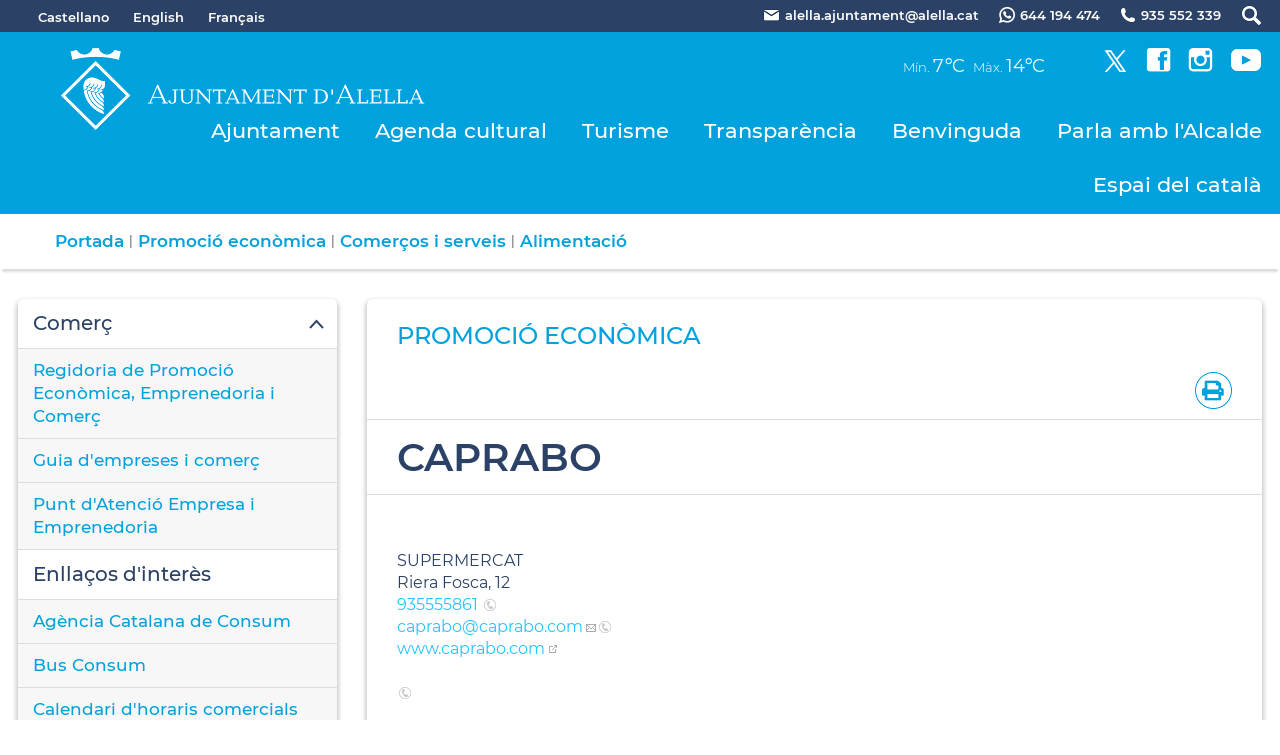

--- FILE ---
content_type: text/html; charset=ISO-8859-1
request_url: https://alella.cat/4546
body_size: 17883
content:
<!DOCTYPE HTML PUBLIC "-//W3C//DTD HTML 4.01 Transitional//EN"
"http://www.w3.org/TR/html4/loose.dtd"><html class='sensejs l3 l4 grans l1440' lang="ca"><head><meta http-equiv="Content-Type" content="text/html; charset=iso-8859-1"><meta http-equiv="Expires" content="Mon, 26 Jul 1997 05:00:00 GMT"><meta http-equiv="Cache-Control" content="no-cache, must-revalidate"><meta http-equiv="pragma" content="nocache"><meta name="viewport" content="width=device-width, initial-scale=1.0"><title>Ajuntament d'Alella - CAPRABO</title><link rel="shortcut icon" type="image/x-icon" href="favicon.ico"><link rel="icon" type="image/png" href="favicon.png"><meta http-equiv='Content-Style-Type' content='text/css'><meta http-equiv='Content-Script-Type' content='text/javascript'><meta name='description' lang='ca' content="Ajuntament d&#39;Alella"><meta name='keywords' lang='ca' content="Ajuntament, poble, vila, ciutat, municipi, municipal"><meta name='keywords' lang='es' content="Ayuntamiento, pueblo, villa, ciudad, municipio"><meta name='keywords' lang='fr' content="Mairie, ville, cité"><meta name='keywords' lang='en' content="City Hall, village, city, municipality"><meta name='language' content="ca"><base href='https://alella.cat'><meta name='web_author' content='Ample24 SCCL - http://www.ample24.com'><meta name='author' content='Ajuntament d&#39;Alella - https://alella.cat'><meta property='og:title' content='CAPRABO'><meta property='og:site_name' content='Ajuntament d&#39;Alella'><meta property='og:url' content='https://alella.cat/4546'><meta property='og:description' content='SUPERMERCAT Riera Fosca, 12 935555861&nbsp; caprabo@caprabo.com www.caprabo.com Subcategoria:&nbsp;Autoserveis'><!-- css inici --><!--[if lte IE 6]> 
      <style type='text/css'> 
         body { behavior: url('https://alella.cat/img/htc/csshover3.htc'); } 
         img { behavior: url('https://alella.cat/img/htc/iepngfix.htc'); }
      </style> 
      <script type='text/javascript' src='https://alella.cat/img/htc/iepngfix_tilebg.js'></script>
      <![endif]--><!--[if lte IE 7]>
         <style>
            body { behavior: url('https://alella.cat/img/htc/display-table.min.htc'); }
         </style>
      <![endif]--><link href="img/fontsweb/Montserrat/woff.css" rel="stylesheet"><script type='text/javascript'>


      
      function on_resize() {
         /*var w = window.innerWidth;*/
         var w = window.screen.width;
         var c;
         if (w < 600) {
            c = 'l1 petits';
         } else if (w < 1024) {
            c = 'l2 petits grans';
         } else if (w < 1440) {
            c = 'l3 grans';
         } else {
            c = 'l3 l4 grans';
         }

         if (w >= 1440) {
            c = 'l' + 1440 + ' ' + c;
         } else if (w < 360) {
            c = 'l359 l360 ' + c;
         } else if (w >= 360 && w < 480) {
            c = 'l360 ' + c;
         } else if (w >= 480 && w < 600) {
            c = 'l480 ' + c;
         } else if (w >= 600 && w < 800) {
            c = 'l600 ' + c;
         } else if (w >= 800 && w < 1024) {
            c = 'l800 ' + c;
         } else if (w >= 1024 && w < 1280) {
            c = 'l1024 ' + c;
         } else if (w >= 1280 && w < 1440) {
            c = 'l1280 ' + c;
         } else if (w >= 1440) {
            c = 'l1440 ' + c;
         }

         document.documentElement.className = c;
         return;
      }
      on_resize();

      var addEvent = function(object, type, callback) {
         if (object == null || typeof(object) == 'undefined') {
            return;
         } else if (object.addEventListener) {
            object.addEventListener(type, callback, false);
         } else if (object.attachEvent) {
            object.attachEvent('on' + type, callback);
         } else {
            object['on' + type] = callback;
         }
      };
      addEvent(window, 'resize', on_resize);
      
</script><style type='text/css'>


body, html { font-size: 16px; }
body * { 
   font-size: inherit; 
   font-family: inherit; 
   word-wrap: break-word; 
}

h1 { font-size: xx-large; }
h2 { font-size: x-large; }
h3 { font-size: large; }
h4 { font-size: medium; }
h5 { font-size: small; }
h6 { font-size: x-small; }

table, th, td { border-collapse: collapse; empty-cells: show; }

.sinopsi, .tall, .cos { clear: both; overflow: hidden; }

a.nolink { cursor: default; }

a.anchorTornada { padding-right: 14px; background: #fff url(img/link_amunt.gif) no-repeat center right; font-weight: normal; font-size: x-small; float: right; text-transform: none; }
a.ttdins { padding: 0; background-image: none; }
a label { cursor: pointer; }

abbr { cursor: help; }


   a.targetblank   { padding-right: 14px; background: transparent url(img/target_blank.gif)   no-repeat center right; }
   a.linkavall     { padding-right: 14px; background: transparent url(img/link_avall.gif)     no-repeat center right; }
   a.linkamunt     { padding-right: 14px; background: transparent url(img/link_amunt.gif)     no-repeat center right; }
   a.linkemail     { padding-right: 14px; background: transparent url(img/link_email.gif)     no-repeat center right; }
   a.linktel       { padding-right: 14px; background: transparent url(img/link_tel.png)       no-repeat center right; }
   a.linknota      { padding-right: 14px; background: transparent url(img/link_nota.gif)      no-repeat center right; cursor: help; }
   a.linkextern    { padding-right: 14px; background: transparent url(img/link_extern.gif)    no-repeat center right; }
   a.linkmapag     { padding-right: 11px; background: transparent url(img/link_mapag.gif)     no-repeat center right; }
   a.linkcomprimit { padding-right: 14px; background: transparent url(img/link_comprimit.gif) no-repeat bottom right; padding-top: 3px; }
   a.linkpdf       { padding-right: 22px; background: transparent url(img/link_pdf.gif)       no-repeat bottom right; padding-top: 3px; }
   a.linkdoc       { padding-right: 22px; background: transparent url(img/link_doc.gif)       no-repeat bottom right; padding-top: 3px; }
   a.linkxls       { padding-right: 22px; background: transparent url(img/link_xls.gif)       no-repeat bottom right; padding-top: 3px; }
   

p, ul { margin: 1em 0px 0px 0px; } 
ol { margin-top: 1em; margin-bottom: 0px; }
p:first-child, ul:first-child, ol:first-child { margin-top: 0px; }
p + div, p + table { margin-top: 1em; }
p:first-child + div, p:first-child + table { margin-top: 0px; }
p > img.tips { margin-top: 1em; }

.tipstitol { display: block; }
.tipstitol + p { margin-top: 0px; }

iframe, audio, video { display: block; clear: both; overflow: hidden; border: 0; padding: 0; margin: 0; }
video { max-width: 100%; height: auto; }

li { margin-bottom: 0.7em; }

address { font-style: normal; }
form { display: inline; }

a img { border: none; }

img.nofloat { vertical-align: middle; }

figure.image {
        display: inline-block;
        border: 1px solid #ccc;
        margin: 0 2px 0 1px;
        background: #f9f9f9;
   text-align: center;
}

@media screen and (min-width: 600px) {
   div.floatleft,
   p.floatleft,
   figure.align-left,
   img.align-left,
   img.floatleft,  
   img[style*='float: left;']  { 
      display: block; 
      margin: 0.3em 1em 0.4em 0; 
      clear: both; 
      float: left;  
   }

   div.floatright,
   p.floatright,
   figure.align-right,
   img.align-right,
   img.floatright, 
   img[style*='float: right;'] { 
      display: block; 
      margin: 0.3em 0 0.4em 1em; 
      clear: both; 
      max-width: 60%;
      float: right; 
   }
}

@media screen and (max-width: 599px) {
   div.floatleft,
   p.floatleft,
   figure.align-left,
   img.align-left,
   img.floatleft,  
   img[style*='float: left;']  { 
      display: block; 
      margin: 5px auto; 
      clear: both; 
      float: none !important;  
   }

   div.floatright,
   p.floatright,
   figure.align-right,
   img.align-right,
   img.floatright, 
   img[style*='float: right;'] { 
      display: block; 
      margin: 5px auto; 
      clear: both; 
      float: none !important; 
   }
}

figure.image.align-center {
   display: table;
   margin-left: auto;
   margin-right: auto;
}

figure.image img {
        margin: 8px 8px 0 8px;
}

figure.image figcaption {
        margin: 6px 8px 6px 8px;
        text-align: center;
}
 
div.fotopeu { padding: 2px 0px; }
div.fotoambpeu { border-bottom: 1px solid #ccc; margin-bottom: 10px; }
div.fotoambpeu .fotopeulink { float: right; display: block; width: 22px; height: 18px; background: url(img/sencera1.png) right center no-repeat; text-decoration: none; }
div.fotoambpeu .fotopeulink:hover { background-image: url(img/sencera2.png); text-decoration: none; }
div.fotoambpeu .fotopeutxt { color: #999; line-height: 18px; }

.dnone { display: none; }
.dinline { display: inline; }
.dblock { display: block; }
.clear { clear: both; }
.underline { text-decoration: underline; }
.line-through { text-decoration: line-through; }

strong, b { font-weight: 700; }

strong[data-gruix='100'] { font-weight: 100; }
strong[data-gruix='200'] { font-weight: 200; }
strong[data-gruix='300'] { font-weight: 300; }
strong[data-gruix='400'] { font-weight: 400; }
strong[data-gruix='500'] { font-weight: 500; }
strong[data-gruix='600'] { font-weight: 600; }
strong[data-gruix='700'] { font-weight: 700; }
strong[data-gruix='800'] { font-weight: 800; }
strong[data-gruix='900'] { font-weight: 900; }


.smallcaps { font-variant: small-caps; }
.monospace { font-family: Courier, 'Lucida Console', monospace; }

.div_left  { display: block; overflow: hidden; clear: left; float: left;  width: 40%; margin: 5px 10px 5px 0px; padding: 4px 6px; border: 1px solid #999; }
.div_right { display: block; overflow: hidden; clear: right; float: right; width: 40%; margin: 5px 0px 5px 10px; padding: 4px 6px; border: 1px solid #999; }

.bloc_dreta    { clear: both; float : right; width : 40%; border : 1px solid #999; padding : 6px; margin : 0px 0px 0px 8px; }
.bloc_esquerra { clear: both; float : left; width : 40%; border : 1px solid #999; padding : 6px; margin : 0px 8px 0px 0px; }



.PX1px { font-size: 0.063rem; }
.PX2px { font-size: 0.125rem; }
.PX3px { font-size: 0.188rem; }
.PX4px { font-size: 0.250rem; }
.PX5px { font-size: 0.313rem; }
.PX6px { font-size: 0.375rem; }
.PX7px { font-size: 0.438rem; }
.PX8px { font-size: 0.500rem; }
.PX9px { font-size: 0.563rem; }
.PX10px { font-size: 0.625rem; }
.PX11px { font-size: 0.688rem; }
.PX12px { font-size: 0.750rem; }
.PX13px { font-size: 0.813rem; }
.PX14px { font-size: 0.875rem; }
.PX15px { font-size: 0.938rem; }
.PX16px { font-size: 1.000rem; }
.PX17px { font-size: 1.063rem; }
.PX18px { font-size: 1.125rem; }
.PX19px { font-size: 1.188rem; }
.PX20px { font-size: 1.250rem; }
.PX21px { font-size: 1.313rem; }
.PX22px { font-size: 1.375rem; }
.PX23px { font-size: 1.438rem; }
.PX24px { font-size: 1.500rem; }
.PX25px { font-size: 1.563rem; }
.PX26px { font-size: 1.625rem; }
.PX27px { font-size: 1.688rem; }
.PX28px { font-size: 1.750rem; }
.PX29px { font-size: 1.813rem; }
.PX30px { font-size: 1.875rem; }
.PX31px { font-size: 1.938rem; }
.PX32px { font-size: 2.000rem; }
.PX33px { font-size: 2.063rem; }
.PX34px { font-size: 2.125rem; }
.PX35px { font-size: 2.188rem; }
.PX36px { font-size: 2.250rem; }
.PX37px { font-size: 2.313rem; }
.PX38px { font-size: 2.375rem; }
.PX39px { font-size: 2.438rem; }
.PX40px { font-size: 2.500rem; }
.PX41px { font-size: 2.563rem; }
.PX42px { font-size: 2.625rem; }
.PX43px { font-size: 2.688rem; }
.PX44px { font-size: 2.750rem; }
.PX45px { font-size: 2.813rem; }
.PX46px { font-size: 2.875rem; }
.PX47px { font-size: 2.938rem; }
.PX48px { font-size: 3.000rem; }
.PX49px { font-size: 3.063rem; }
.PX50px { font-size: 3.125rem; }
.PX51px { font-size: 3.188rem; }
.PX52px { font-size: 3.250rem; }
.PX53px { font-size: 3.313rem; }
.PX54px { font-size: 3.375rem; }
.PX55px { font-size: 3.438rem; }
.PX56px { font-size: 3.500rem; }
.PX57px { font-size: 3.563rem; }
.PX58px { font-size: 3.625rem; }
.PX59px { font-size: 3.688rem; }
.PX60px { font-size: 3.750rem; }
.PX61px { font-size: 3.813rem; }
.PX62px { font-size: 3.875rem; }
.PX63px { font-size: 3.938rem; }
.PX64px { font-size: 4.000rem; }
.PX65px { font-size: 4.063rem; }
.PX66px { font-size: 4.125rem; }
.PX67px { font-size: 4.188rem; }
.PX68px { font-size: 4.250rem; }
.PX69px { font-size: 4.313rem; }
.PX70px { font-size: 4.375rem; }
.PX71px { font-size: 4.438rem; }
.PX72px { font-size: 4.500rem; }
.PX73px { font-size: 4.563rem; }
.PX74px { font-size: 4.625rem; }
.PX75px { font-size: 4.688rem; }
.PX76px { font-size: 4.750rem; }
.PX77px { font-size: 4.813rem; }
.PX78px { font-size: 4.875rem; }
.PX79px { font-size: 4.938rem; }
.PX80px { font-size: 5.000rem; }
.PX81px { font-size: 5.063rem; }
.PX82px { font-size: 5.125rem; }
.PX83px { font-size: 5.188rem; }
.PX84px { font-size: 5.250rem; }
.PX85px { font-size: 5.313rem; }
.PX86px { font-size: 5.375rem; }
.PX87px { font-size: 5.438rem; }
.PX88px { font-size: 5.500rem; }
.PX89px { font-size: 5.563rem; }
.PX90px { font-size: 5.625rem; }
.PX91px { font-size: 5.688rem; }
.PX92px { font-size: 5.750rem; }
.PX93px { font-size: 5.813rem; }
.PX94px { font-size: 5.875rem; }
.PX95px { font-size: 5.938rem; }
.PX96px { font-size: 6.000rem; }
.PX97px { font-size: 6.063rem; }
.PX98px { font-size: 6.125rem; }
.PX99px { font-size: 6.188rem; }
.PX100px { font-size: 6.250rem; }
.PX101px { font-size: 6.313rem; }
.PX102px { font-size: 6.375rem; }
.PX103px { font-size: 6.438rem; }
.PX104px { font-size: 6.500rem; }
.PX105px { font-size: 6.563rem; }
.PX106px { font-size: 6.625rem; }
.PX107px { font-size: 6.688rem; }
.PX108px { font-size: 6.750rem; }
.PX109px { font-size: 6.813rem; }
.PX110px { font-size: 6.875rem; }
.PX111px { font-size: 6.938rem; }
.PX112px { font-size: 7.000rem; }
.PX113px { font-size: 7.063rem; }
.PX114px { font-size: 7.125rem; }
.PX115px { font-size: 7.188rem; }
.PX116px { font-size: 7.250rem; }
.PX117px { font-size: 7.313rem; }
.PX118px { font-size: 7.375rem; }
.PX119px { font-size: 7.438rem; }
.PX120px { font-size: 7.500rem; }
.PX121px { font-size: 7.563rem; }
.PX122px { font-size: 7.625rem; }
.PX123px { font-size: 7.688rem; }
.PX124px { font-size: 7.750rem; }

.xx_small  { font-size: xx-small; }
.x_small   { font-size: x-small; }
.small     { font-size: small; }
.medium    { font-size: medium; }
.large     { font-size: large; }
.x_large   { font-size: x-large; }
.xx_large  { font-size: xx-large; }
.smaller   { font-size: smaller; }
.larger    { font-size: larger; }

span.tips_anotacio { position: relative; z-index: 25; text-decoration: none; }
span.tips_anotacio:hover { z-index: 26; background-color: transparent;}
span.tips_anotacio span.anotacio-tit { 
   white-space: nowrap; 
   background: #def url(img/anotacio.gif) center right no-repeat; 
   border: 1px solid #def; 
   padding: 0px 14px 0px 1px; 
   cursor: help; 
}
span.tips_anotacio:hover span.anotacio-tit { background-color: #cde; border: 1px solid #bcd; padding: 0px 14px 0px 1px; }
span.tips_anotacio span.anotacio-par { display: none; }
span.tips_anotacio span.anotacio-def { display: none; font-size: small; }
span.tips_anotacio.hover span.anotacio-def { 
  display: block; 
  padding: 3px; 
  border: 1px solid #cba; 
  background-color: #fed;
  color: #666;
  margin-left: 0em;
  margin-top: 0em;
  position: absolute;
  top: 1.5em;
  left: 0em;
  width: 20em;
}

p.tips_list_item { 
   display: list-item; 
   margin-left: 2em; 
}

hr { margin: 10px 0px; padding: 0px; border: 0px solid #000; border-bottom-width: 1px; }
hr.doble { padding-top: 1px; border-top-width: 1px; }

.right   { text-align: right; }
.left    { text-align: left; }
.center  { text-align: center; }
.justify { text-align: justify; }
.full    { text-align: justify; }

blockquote { 
   color: #666;
   margin: 50px 0px 50px 80px;
   font-size: x-large;
   font-style: italic;
   position: relative;
}

blockquote::before {
    content: '\201d';
    font-family: georgia, times, serif;
    color: #CCC;
    font-size: 7em;
    font-weight: 900;
    opacity: .3;
    position: absolute;
    top: -.25em;
    left: -.2em;
}


table.voraNNN, table.voraNNN th, table.voraNNN td { border: 1px solid; border-collapse: collapse; padding: 1px 2px; }
table.vora000, table.vora000 th, table.vora000 td { border-color: #000; }
table.vora333, table.vora333 th, table.vora333 td { border-color: #333; }
table.vora666, table.vora666 th, table.vora666 td { border-color: #666; }
table.vora999, table.vora999 th, table.vora999 td { border-color: #999; }
table.voraCCC, table.voraCCC th, table.voraCCC td { border-color: #CCC; }
table.voraFFF, table.voraFFF th, table.voraFFF td { border-color: #FFF; }

ul.UL1, ul.UL2, ul.UL3, ul.UL2 ul, ul.UL3 ul, ul.UL1 li, ul.UL2 li, ul.UL3 li { margin: 0; padding: 0; } 
ul.UL1 ul.nivell1 { display: none; }
ul.UL2 ul.nivell2 { display: none; }
ul.UL3 ul.nivell3 { display: none; }

li.fitxa_solsnom .cos_fitxa { display: none; }

.xdebug-error { position: relative; z-index: 9999; }




   .mini_cercador label { display: block; font-size: small; }
   .mini_cercador input { border: 1px solid #666; color: #333; margin-right: 8px; }
   

      .translated-ltr #gttt_1,
      .translated-ltr #ESENFR { 
         display: none !important; 
      }
      .gttt { z-index: 24; position: relative; display: inline-block; overflow: visible; }
      .gttt .gttt_info, .gttt:hover .gttt_info { z-index: 25; position: absolute; top: 0px; left: 0px; text-align: left; }
      .gttt_titol { position: relative; z-index: 26; }
      .gttt_info_n { height: 12em; display: block; white-space: nowrap; border: 1px solid #666; background-color: #fff; padding: 2px; }
      .gttt_info_n { width: 12em; overflow: auto; overflow-x: hidden; overflow-y: auto; }
      .gttt_info_n a, .gttt_info_n span.gt_ico { padding: 0px 4px; color: #000; } 
      .gttt_info_n a:hover { background-color: #ccc; color: #000; }
      .gttt_info_n a span.gt_codi { font-family: monospace; }
      
         #gttt_1.amagat .gttt_info { display: none; }
         #gttt_1.vist .gttt_info { display: block; }
         
</style>

<style type='text/css'>
      
      
.per_t_classe { color: #fff; display: inline-block; font-weight: bold; padding: 2px 4px; text-align: center; }

.t17_groc     { color: #fff; background-color: #f6a328; }   
.t17_teula    { color: #fff; background-color: #9e3e3a; }
.t17_verd     { color: #fff; background-color: #2b6550; }
.t17_taronja  { color: #fff; background-color: #ed7d51; }   

.per_cc_classe { color: #fff; display: inline-block; padding: 2px 4px; text-align: center; }
.cc56_9379FE { color: #fff; background-color: #9379FE; }
.cc56_F4A522 { color: #fff; background-color: #F4A522; }
.cc56_84E2CD { color: #fff; background-color: #84E2CD; }
.cc56_15B1EB { color: #fff; background-color: #15B1EB; }
.cc56_75CB67 { color: #fff; background-color: #75CB67; }
.cc56_2B4266 { color: #fff; background-color: #2B4266; }



.tipstitol1, .tipstitol1 .ttdins {
   font-size: x-large; 
   font-weight: 600; 
   text-transform: uppercase; 
   color: #00A2DE; 
   text-decoration: none; 
   padding: 10px 0px;
}
.tipstitol1 a:hover { 
   color: #74C5E3; 
   text-decoration: none; 
}

.tipstitol2, .tipstitol2 .ttdins {
   font-size: medium; 
   font-weight: 600; 
   text-transform: uppercase; 
   color: #00A2DE; 
   text-decoration: none; 
   padding: 10px 0px;
}
.tipstitol2 a:hover { 
   color: #74C5E3; 
   text-decoration: none; 
}



.tipstitol10 {
   font-size: large; 
   font-weight: 600; 
   color: #000000; 
   margin: 10px 0px;
   background: transparent url(grafics/tt10.png) 20px 8px no-repeat;
   min-height: 70px;
}

.tipstitol7,
.tipstitol8,
.tipstitol9,
.tipstitol11,
.tipstitol12,
.tipstitol13 {
   display: inline-block;
   margin: .2em;
}

.tipstitol7  .ttdins,
.tipstitol8  .ttdins,
.tipstitol9  .ttdins,
.tipstitol11 .ttdins,
.tipstitol12 .ttdins,
.tipstitol13 .ttdins {
   
    display: inline-flex;;
   flex-direction: column;
   justify-content: center;
   overflow: auto;
   vertical-align: middle;
   width: 280px;
   min-height: 80px;
   font-weight: 600; 
   color: #fff;
   background: #F4A522 url(grafics/tt7.png) center right no-repeat;
   padding: 10px 20px 10px 10px;
   border-radius: 4px;
   
   color: #fff;
   text-transform: none;
   text-decoration: none;
}

.tipstitol7  a:hover,
.tipstitol8  a:hover,
.tipstitol9  a:hover,
.tipstitol11 a:hover,
.tipstitol12 a:hover,
.tipstitol13 a:hover { 
   background-color: #767676; 
   color: #fff; 
   text-decoration: none;
}

.tipstitol8  .ttdins { background-color: #9379FE; }
.tipstitol9  .ttdins { background-color: #84E2CD; }
.tipstitol11 .ttdins { background-color: #15B1EB; }
.tipstitol12 .ttdins { background-color: #75CB67; }
.tipstitol13 .ttdins { background-color: #2B4266; }

/* tipstitol 3,4,5,6 són per turisme; */

.tipstitol3, .tipstitol3 .ttdins { font-size: medium; font-weight: bold; text-transform: uppercase; color: #FB9600; text-decoration: none; }
.tipstitol3 a:hover { color: #000000; text-decoration: none; }
.tipstitol4, .tipstitol4 .ttdins { font-size: small; font-weight: bold; text-transform: uppercase; color: #FB9600; text-decoration: none; }
.tipstitol4 a:hover { color: #000000; text-decoration: none; }

.tipstitol5, .tipstitol5 .ttdins { font-size: medium; font-weight: bold; text-transform: uppercase; color: #FFB03B; text-decoration: none; }
.tipstitol5 a:hover { color: #000000; text-decoration: none; }
.tipstitol6, .tipstitol6 .ttdins { font-size: small; font-weight: bold; text-transform: uppercase; color: #FFB03B; text-decoration: none; }
.tipstitol6 a:hover { color: #000000; text-decoration: none; }


.tipstitol14,
.tipstitol15 {
   display: block;
   margin: 20px;
   text-align: center;
}

.tipstitol15 {
   background-color: #ccc;
}

#WEB .tipstitol15 {
   background-color: transparent;
}

.tipstitol14 .ttdins,
.tipstitol15 .ttdins {
   display: inline-block;
   padding: 3px 40px;
   border-radius: 20px;
   background-color: transparent;
   font-weight: 600; 
   color: #000;
   border: 2px solid #000;
   text-shadow: none;
   text-decoration: none;
}

.tipstitol15 .ttdins {
   color: #fff;
   border-color: #fff;
   text-shadow: none;
   text-decoration: none;
}

.tipstitol14 a:hover {
   color: #fff;
   background-color: #000;
   border-color: #000;
   text-shadow: none;
   text-decoration: none;
}

.tipstitol15 a:hover {
   color: #000;
   background-color: #FFF;
   border-color: #FFF;
   text-shadow: none;
   text-decoration: none;
}


.tipstitol16,
.tipstitol17 {
   display: block;
   margin: 10px 0px;
}

.tipstitol16 .ttdins,
.tipstitol17 .ttdins {
   display: block;
   padding: 10px;
   text-align: center;
   font-weight: bold;
   color: #fff;
}

.tipstitol16 .ttdins { background-color: #BA45B5; }
.tipstitol17 .ttdins { background-color: #F5333F; }

.tipstitol16 a:hover,
.tipstitol17 a:hover {
   background-color: #000;
}






.tipstitol25,
.tipstitol26,
.tipstitol27,
.tipstitol28 {
   display: inline-block;
   margin: 20px;
   text-align: center;
}

.tipstitol25 {
   background-color: #ccc;
}

#WEB .tipstitol25 {
   background-color: transparent;
}

.tipstitol25 .ttdins,
.tipstitol26 .ttdins,
.tipstitol27 .ttdins,
.tipstitol28 .ttdins,
.tipstitol30 .ttdins {
   display: inline-block;
   padding: 10px 60px;
   border-radius: 40px;
   background-color: transparent;
   font-weight: 500; 
   color: #000;
   border: 1px solid #000;
   text-shadow: none;
   text-decoration: none;
}

.tipstitol25 .ttdins {
   color: #fff;
   border-color: #fff;
   text-shadow: none;
   text-decoration: none;
}
.tipstitol25 a.ttdins:hover {
   background-color: #fff;
   color: #000;
}

.tipstitol26 .ttdins {
   color: #C87900;
   border-color: #C87900;
}
.tipstitol26 a.ttdins:hover {
   background-color: #C87900;
   color: #fff;
}

.tipstitol27 .ttdins {
   color: #A21870;
   border-color: #A21870;
}
.tipstitol27 a.ttdins:hover {
   background-color: #A21870;
   color: #fff;
}

.tipstitol28 .ttdins {
   color: #168CA7;
   border-color: #168CA7;
}
.tipstitol28 a.ttdins:hover {
   background-color: #168CA7;
   color: #fff;
}

.tipstitol30 .ttdins {
   color: #2B4266;
   border-color: #2B4266;
}
.tipstitol30 a.ttdins:hover {
   background-color: #2B4266;
   color: #fff;
}



.tipstitol29  {
   display: block;
   margin: 35px 0px 25px 0px;
}
.tipstitol29 .ttdins {
   display: block;
   padding: 5px 0px;
   border-top: 1px solid #A21870;
   border-bottom: 1px solid #A21870;
   font-weight: 500;
   font-size: 2.000rem;
   color: #A21870;
}

.tipstitol29 a.ttdins:hover {
   color: #168CA7;
   border-color: #168CA7;
}
   











#ttbody #ttdiv,
#ttbody #ttdiv .ttdins {
   margin-top: 0px;
   margin-bottom: 0px;
   min-height: 0px;
   padding-top: 0px;
   padding-bottom: 0px;
}


      
      
   
   html { background: #FFF; }

   body { 
      padding: 0px; margin: 0px; 
      color: #2B4266; 
      font-family: Montserrat, sans-serif;
      font-size: 16px !important; 
      font-weight: 400;
      line-height: 1.40;
   }

   b, strong {
      font-weight: 700;
   }


   #go-top {
      width: 32px;
      height: 32px;
      background: transparent url(grafics/go-top1.png) center center no-repeat;
      display: none; 
   }


   #go-top:hover {
      background-image: url(grafics/go-top2.png);
   }








   a { text-decoration: none; color: #24C4FF; }
   a:hover { color: #74C5E3; }
   a.link { word-wrap: break-word; } 


   a.linkpdf,
   a.linkdoc,
   a.linkxls { 
      background-image: url(grafics/a/link_pdf.png); 
      background-position: center right;
   }

   h1.H, h2.H { display: block; padding: 0; margin: 0; } 

   .icos_traduit { display: none; }

   .tipstitol10 { 
      padding-left: 120px;
      background: transparent url(grafics/tt10.png) 50px 8px no-repeat;
   }

   
   #WEB { width: 100%; text-align: center; }
   .FORA { width: 100%; clear: both; margin-left: auto; margin-right: auto; text-align: center; }
   .DINS {  display: inline-block; ; width: 100%; text-align: left; }
   

   #CAP1 { 
      background-color: #2B4266;
      color: #ffffff;
      width: 100%; 
   }
   
   #CAP1 .DINS { 
      text-align: right;
   }

   #CAP1 a { 
      color: #ffffff;
   }

   #CAP1 a:hover { 
      color: #ddd; 
      text-shadow: 0px 0px 2px #000;
   }
   
   .CULTURA #CAP1 a:hover {
      text-shadow: none;
   }
   
   #CAP1 span , #CAP1 a, #CAP1 .MID, #CAP1 img {
       display: inline-block; ;
      vertical-align: middle;
      line-height: 30px;
      font-size: small;
      font-weight: 600;
   }

   #CAP1 #GTTRANS { 
      text-align: left;
      float: left;
      line-height: 1.5em;

   }

   .gttt .gttt_info, .gttt:hover .gttt_info { top: 25px; }
   #CAP1 .gttt a { color: #333; outline: none; }
   #CAP1 .gttt_nbsp { display: none; }
   #GT a, #GT span {
      line-height: 1.5em;
      font-weight: 400;
   }
   #ESENFR a { margin-left: 20px; }
   
   #CAP1 img.PERICO { background-color: #fff; margin-left: 20px; }
   #CAP1 a:hover img.PERICO { background-color: #ddd; }
   #CAP1 span.TXT { margin-left: 5px; }
   
   
   
      #TARGETES13 { display: none }
   
      #CAP2 { 
         background-color: #00A2DE;
         color: #ffffff;
         width: 100%; 
      }

      #CAP2 a:hover { 
         color: #ddd;
         text-shadow: 0px 0px 2px #666;
      }

      #CAP2 a { 
         color: #ffffff;
      }

      #CAP2 img { 
         background-color: #fff;
      }

      #CAP2 a:hover img { 
         background-color: #ddd;
      }
      
      #PREDI img { 
         background-color: #00A2DE;
         width: 48px;
         height: 44px;
         vertical-align: middle;
         padding-bottom: 8px;
      }

      #PREDI span {
         font-size: small; 
         font-weight: 300;
      }
         
      #PREDI .dada {
         font-size: large; 
         font-weight: 400; 
         padding-right: 5px;
      }

      #PREDI, #XARXES, #XARXES .ICO {
          display: inline-block; ;
         vertical-align: baseline;
      }

      #PREDI span.copyright { display: none; }
      
      #XARXES .ICO {
         margin-left: 17px; 
      }

      #XARXES {
         margin-left: 35px; 
      }

      .CULTURA #XARXES {
         margin: 5px 0px;
      }

      #MENUCEL ul {
         position: relative;
      }


      
   #PEU {  
      margin-top: 30px; 
      padding-top: 30px;
      clear: both; 
      background-color: #2B4266;
      color: #ffffff;
      width: 100%; 
   }

   .CULTURA #PEU {
      background-color: #353535;
   }
   
   #PEU a { color: #ffffff; }
   
   #PEU a:hover { 
      color: #ddd; 
      text-shadow: 0px 0px 2px #000;
   }
   
   .CULTURA #PEU a:hover {
      color: #ccc; 
      text-shadow: none;
   }
   
   #ESCUTPEU img {
      background-color: #fff;
      margin-bottom: 20px;
   }
   
   #ESCUTPEU a:hover img {
      background-color: #ccc;
   }

   #ADRECA {
      font-weight: 600;
      margin-bottom: 20px;
   }

   .CULTURA #ADRECA {
      font-weight: 400;
   }

   #CREDITS {
      margin-bottom: 20px;
   }

   #CREDITS ul, #CREDITS li {
      display: block;
      padding: 0;
      margin: 0;
   }

   #DIBA {
      padding: 20px 0px;
      color: #fff;
      font-size: small;
   }
   #DIBA a {
       display: inline-block; ;
      width: 125px;
      height: 40px;
      background: transparent url(grafics/diba.png) center center no-repeat;
   }
   #DIBA a:hover {
      background-image: url(grafics/diba2.png);
   }
   
   
   h2.H2, h2.H3 { 
      margin: 0;
      font-weight: 600;
      color: #24C4FF;
      padding: 0; 
      margin: 0;
   }

   h2.H2 a, h2.H3 a { 
      color: #24C4FF; 
   }

   h2.H2 a:hover, h2.H3 a:hover { 
      color: #74C5E3; 
   }

   h2.H2 { 
      font-size: 2.000rem; 
      text-align: center;
      padding: 20px 0px 20px 0px;
   }
   
   h2.H3 { 
      font-size: 1.375rem; 
      padding-bottom: 10px;
   }

   .HMES a, .HMES span {
       display: inline-block; ;
      border: 1px solid #00A2DE;
      border-radius: 50px;
      line-height: 37px;
      padding: 0px 25px;
      font-size: 0.938rem;
      color: #00A2DE;
   }
   
   .HMES a:hover {
      color: #fff;
      background-color: #00A2DE;
   }
   
   span.LLMES .mesinfo  {
       display: inline-block; ;
      text-align: center;
   }

   span.LLMES a {
      display: block;
      background-color: #00A2DE;
      color: #fff;
      min-width: 120px;
      border-radius: 50px;
      padding: 10px 30px;
      font-size: 0.938rem;
      font-weight: 500;
   }
   
   span.LLMES a:hover {
      color: #fff;
      background-color: #74C5E3;
   }
   
   
      #LLISTAT .titol { font-weight: 600; }
      .llistat ul       { font-size: large;  list-style-image: url(grafics/ul1.png); padding-left: 1.5em; margin-left: 0px; font-weight: 600; }
      .llistat ul ul    { font-size: medium; list-style-image: url(grafics/ul2.png); padding-left: 1.5em; margin-left: 0px; font-weight: 600; }
      .llistat ul ul ul { font-weight: 500; }
      .llistat ul ul ul ul { font-size: small; font-weight: 500; }
      .llistat ul ul ul ul ul { font-weight: 400; }
      

         #CAMINET {
            font-size: 1.063rem;
            color: #00A2DE;
            font-weight: 600; 
         }

         #CAMINET .DINS {
            padding: 16px 0px 16px 55px;
         }
         
         #CAMINET a { color: #00A2DE; }
         #CAMINET a:hover { color: #74C5E3; }

         #CAMINET span.cami-final { color: #767676; }

         #CAMINET .cami-gt { 
             display: inline-block; ;
            color: #000;
            padding: 0px 5px;
            font-weight: 300;
            font-size: small;
            padding-bottom: 4px;
            vertical-align: bottom;
         }
         
         
            #FILTRES0 { display: none; }
            
         #COLDRETA {
             border-radius: 6px; box-shadow: 0px 3px 4px 2px #ccc; 
         }

         
         .MENUE ul, .MENUE li {
            display: block;
            padding: 0;
            margin: 0;
         }
         
         .MENUE li a, .MENUE li span {
            border-bottom: 1px solid #ddd;
            background-color: #f7f7f7;
            display: block;
            padding: 10px 10px 10px 15px;
            color: #00A2DE;
            font-weight: 500;
            font-size: 1.063rem;
         }

         .MENUE a.nivell0, .MENUE span.nivell0 {
            background-color: #fff;
            font-size: 1.250rem;
            color: #2B4266;
            overflow: hidden;
            height: 50px;
         }
         
         .MENUE li a:hover {
            background-color: #fff;
         }
         
         .MENUE {  position: relative; }

         .MENUE .BOTOMENUE { 
             display: inline-block; ;
            width: 100%;
            height: 50px;
            position: absolute;
            top: 0px;
            right: 0px;
            z-index: 10;
            cursor: pointer;
         }
         
         .MENUE .BOTOMENUE img { 
             display: inline-block; ;
            width: 20px;
            height: 20px;
            position: absolute;
            top: 15px;
            right: 10px;
            z-index: 9;
            cursor: pointer;
            background: transparent url(grafics/menuevist.png) center center no-repeat;
         }

         .MENUE .BOTOMENUE:hover { 
            background-color: rgba(0,0,0,0.1);
         }

         
         #RELACIONATS { display: none; }
         
            
            #titol_interior {
               text-transform: uppercase;
               font-size: x-large;
               font-weight: 500;
               color: #00A2DE;
               margin: 10px 0px 20px 0px;
            }
            
            .ACTE #titol_interior {
               display: none;
            }
         
            .DOCUMENT .CAP {
               clear: both;
               border-bottom: 1px solid #ddd;
            }
            
            #bodydocument17002 .TITOL .titol {
               display: none;
            }
            
            #bodydocument17002 .DOCUMENT .CAP {
               display: none;
            }
            
            .DOCUMENT .CAP2 {
               width: 100%;
               overflow: hidden;
               padding: 10px 0px;
            }
         
            .DOCUMENT .PUBLICACIO {
               color: #767676;
               font-size: 0.938rem;
               font-weight: 500;
            }
            
            .DOCUMENT .XSS {
               text-align: right;;
               vertical-align: middle;
            }
            
            .DOCUMENT .XSS div.perimprimir {
               display: inline;
            }

            .DOCUMENT .XSS a img.x_socials {
               width: 37px;
               height: 37px;
               margin-left: 8px;
               vertical-align: middle;
               background-color: #00A2DE;
               padding: 0px;
               border: 0px;
            }
            
            .DOCUMENT .XSS a.perimprimir2 img.x_socials {
               background-color: red;
            }

            .DOCUMENT .XSS a:hover img.x_socials {
               background-color: #74C5E3;
            }

            .x_socials_compartir { 
               display: none;
            }
         
            
         
         .DOCUMENT .TITOL {
            font-size: 2.438rem;
            font-weight: 600;
            margin-top: 10px;
            margin-bottom: 15px;
         }
         
         .bodycategoria443 .DOCUMENT .TITOL,
         .bodycategoria444 .DOCUMENT .TITOL {
            font-size: 1.500rem;
         }
         
         .CULTURA .DOCUMENT .TITOL {
            font-size: 2.750rem;
            font-weight: 800;
            margin-top: 15px;
            margin-bottom: 0px;
            color: #EB2C36;
         }
         
         .DOCUMENT .sotstitol {
            clear: both;
            font-size: 1.250rem;
            font-weight: 500;
            margin-bottom: 15px;
         }
         
         .CULTURA .DOCUMENT .sotstitol {
            clear: both;
            font-size: 2.438rem;
            font-weight: 400;
            font-style: italic;
            color: #EB2C36;
            margin-bottom: 15px;
         }
         
         .DOCUMENT .div_ia {
            clear: both;
            margin-bottom: 15px;
            text-align: center;
         }
         
         .CULTURA .DOCUMENT .div_ia {
            clear: both;
            margin-bottom: 15px;
            margin-top: 20px;
            text-align: center;
         }
         
         .DOCUMENT .sinopsi {
            clear: both;
            font-weight: 500;
            color: #969696;
            border-bottom: 2px solid #ddd;
            margin-bottom: 15px;
         }
         
         .CULTURA .DOCUMENT .sinopsi {
            clear: both;
            font-size: 1.375rem;
            font-weight: 400;
            color: #494949;
            border-bottom: 0px;
            margin-bottom: 0px;
            margin-top: 30px;
         }
         
         
         .DOCUMENT .cos {
            clear: both;
         }

         .CULTURA .DOCUMENT .cos {
            margin-top: 20px;
         }

         .DOCUMENT .COS {
            overflow: hidden;
         }
         
         

            .DOCUMENT .TITOL {
               padding-bottom: 10px;
               border-bottom: 1px solid #ddd;
            }
            
            .fitxes_bloc_titol {
               display: none;
            }

            .fcb_dreta1, .fcb_dreta2 {
               border-bottom: 1px solid #ddd;
            }

            ul.fitxes {
               display: block;
               padding: 10px 0px;
               margin: 0;
            }
            
            .FCBE li.fitxa {
               display: block;
               margin: 15px 0px;
               padding: 0;
            }
            
            .FCBE ul.fitxes .titol_fitxa { 
               color: #969696;
               text-transform: uppercase;
               font-weight: 600;
               font-size: 0.938rem;
               padding-bottom: 3px;
            }
               

            .FCBD ul.fitxes {
               margin-right: -15px;
            }

            .FCBD li.fitxa {
                display: inline-block; ;
               margin: 0px 0px 10px 0px;
               padding: 0;
               padding-right: 15px;
               vertical-align: top;
               width: 33.33%;
               font-size: 1.000rem;
               font-weight: 500;
            }
            
            #FCBD2 li.fitxa {
               width: 100%;
            }
            
            
            .FCBD ul.fitxes .titol_fitxa { 
               display: block;
               color: #969696;
               text-transform: uppercase;
               font-weight: 600;
               font-size: 0.938rem;
               padding-bottom: 3px;
            }

            .cos_fitxa li {
               list-style-image: url(grafics/ul2.png);
            }
            

      #TCOLORS .targetes { 
         text-align: center;
         margin: 40px 0px;
      }
      
      #TCOLORS .targetes .separador { 
         display: none;
      }
      
      #TCOLORS .targeta { 
          display: inline-block; ;
         vertical-align: top;
         width: 16.66%;
         height: 130px;
         padding: 10px;
         overflow: hidden;
      }
      
      #TCOLORS .targeta a { 
         display: table;
         width: 100%;
         height: 100%;
         color: #fff;
          border-radius: 4px; box-shadow: 0px 2px 3px 1px #ccc; 
         padding: 10px 10px 10px 20px;
         font-size: 1.250rem;
         font-weight: 600;
      }

      #TCOLORS .targeta a .text { 
         padding-right: 20px;
         display: table-cell;
         vertical-align: middle;
         text-align: left;
         background: transparent url(grafics/gt_enllacos.png) right center no-repeat;
      }

      #TCOLORS .targeta a .text .titol { 
          display: inline-block; ;
         max-height: 100px;
         overflow: hidden;
      }

      #TCOLORS .targeta.t8_violeta  a { background-color: #9379FE; }
      #TCOLORS .targeta.t8_taronja  a { background-color: #F4A522; }
      #TCOLORS .targeta.t8_turquesa a { background-color: #84E2CD; }
      #TCOLORS .targeta.t8_cel      a { background-color: #15B1EB; }
      #TCOLORS .targeta.t8_verd     a { background-color: #75CB67; }
      #TCOLORS .targeta.t8_mar      a { background-color: #2B4266; }
      
      #TCOLORS .targeta a:hover { 
         background-color: #767676; 
      }


      
   #bodyportada0 #AGENDA .div_ia { display: none; }
   

      
      
         html {
            -webkit-box-sizing: border-box;
            -moz-box-sizing: border-box;
            box-sizing: border-box;
            
         }
         *, *:before, *:after {
            -webkit-box-sizing: inherit;
            -moz-box-sizing: inherit;
            box-sizing: inherit;
            
         }
         
      
      iframe, 
      object, 
      embed { 
         max-width: 100%; 
      }
      
      .resum     img, 
      .sinopsi   img, 
      .cos       img, 
      .cos_fitxa img, 
      .agenda    img, 
      img.dusuari, 
      img.nofloat { 
         max-width: 100%; 
         height: auto; 
          
      }
      
      img.floatright, 
      img.floatleft {
         height: auto; 
          
      }
      
      .resum       table, 
      .sinopsi     table, 
      .cos         table, 
      .cos_fitxa   table, 
      .presentacio table, 
      .presentacio2 table, 
      .estructura  table, 
      .estructura2 table, 
      .estructura3 table,
      .estructura4 table {
         width: 100%;
      }
      
      div.pertable { 
         overflow-x: auto; 
      }

      
      .go-top {
         position: fixed;
         bottom: 1em;
         right: 1em;
         display: none;
      }
      
/* Grans */
@media screen and (min-width: 600px) {

            
            .DOCUMENT .XSS {
               float: right;
               max-width: 30%;
            }

            .DOCUMENT .PUBLICACIO {
               float: left;
               line-height: 37px;
               max-width: 70%;
            }
            .DOCUMENT .PUBLICACIO .DMA {
               display: none;
            }

            
}

/* Petits */
@media screen and (max-width: 1023px) {


      #WEB.AMAGAT #CAP1,
      #WEB.AMAGAT #CAP2SINO {
         display: none;
      }
      
      #CAP1, #CAP2 {
         width: 100%;
         text-align: center; 
      }
      
      #AJUNTAMENT {
         text-align: center; 
      }
      
      #AJUNTAMENT h1 {
          display: inline-block; ;
         padding: 0;
         margin: 0;
      }
      
      
      html, body, #WE1B.VIST {
         min-height: 100vh;
      }

      #WEB.VIST { 
         background-color: #2B4266;
      }
      
      #WEB.VIST #CAPS { 
         background-color: #2B4266;
         width: 100%;
         display: table;
      }
      
      #WEB.VIST #CAP2 {
         display: table-header-group;
      }

      #WEB.VIST #CAP1 {
         display: table-footer-group;
      }
      
      #WEB.VIST #RESTA { 
         display: none;
      }
      
      #BOTOMENUCEL a {
         outline: none;
      }

      #WEB.AMAGAT #BOTOMENUCEL img { 
         width: 27px; height: 27px;
         background: #fff url(grafics/obrir_menu.png) center center no-repeat; 
      }

      #WEB.AMAGAT #BOTOMENUCEL a:hover img { 
         background-color: #ddd; 
      }

      #WEB.VIST #BOTOMENUCEL img { 
         width: 27px; height: 27px;
         background: #fff url(grafics/tancar_menu.png) center center no-repeat; 
      }

      #WEB.VIST #BOTOMENUCEL a:hover img { 
         background-color: #ddd; 
      }


      #ESENFR { display: none !important; }
      #CAP1 .MID .TXT { display: none; }

      
      #CAP2SINO {
         padding-bottom: 10px;
         width: 100%;
         display: table;
      }

      #MENUCEL {
         display: table-header-group;
      }

      #MENUCEL ul, #MENUCEL li {
         display: block;
         margin: 0;
         padding: 0;
      }

      #MENUCEL li a, #MENUCEL li span {
         display: block;
         padding: 12px 0px;
         border-bottom: 1px solid #74C5E3;
         font-weight: 600;
         font-size: 1.375rem;
      }

      #MENUCEL li.primer a, #MENUCEL li.primer span {
         border-top: 1px solid #74C5E3;
         margin-top: 10px;
      }

      #PREDIIXARXES {
         display: table-footer-group;
         width: 100%;
         text-align: center;
      }

      #PREDI, #XARXES {
         margin: 10px 0px;
         vertical-align: middle;
      }

      #PREDI .dades {
          padding: 10px 20px 0px 0px;
      }

      #CAP1 .DINS {
         padding: 10px 0px;
         text-align: center;
      }

      #CAP1 #GTTRANS {
         float: none;
      }

      .gttt .gttt_info, .gttt:hover .gttt_info { 
         top: initial; 
         bottom: 25px;
      }

      
   
   #MENU8 {
      display: none;
   }

   #PEU .DINS {
      text-align: center;
   }
   
      #COLUMNES .DINS {
         width: 100%;
         padding: 0px;
      }
      
         .CULTURA #COLDRETA {
            box-shadow: none;
            padding: 0; 
            margin: 0;
         }
         

         .MENUE .BOTOMENUEG { 
            display: none; 
         }
         
         .MENUE.AMAGATP .BOTOMENUE img { 
            background-image: url(grafics/menueamagat.png);
         }
         
         .MENUE.VISTP .BOTOMENUE img { 
            background-image: url(grafics/menuevist.png);
         }
         
         .MENUE.AMAGATP .BOTOMENUE:hover img { 
            background-image: url(grafics/menueamagat2.png);
         }
         
         .MENUE.VISTP .BOTOMENUE:hover img { 
            background-image: url(grafics/menuevist2.png);
         }
         
         .MENUE.AMAGATP li {
            display: none;
         }

         .MENUE.AMAGATP li.primer.nivell0 {
            display: block;
         }

         
            #MENUE6 { display: none; }
            
}

/* Responsive 320px (Compartit amb 360, 375, 400, 480, 500) */
@media screen and (max-width: 599px) {

   .tipstitol10 { 
      padding-left: 52px;
      background: transparent url(grafics/tt101.png) 0px 6px no-repeat;
   }
   
   .DINS { width: 100%; padding: 0px 10px; }
   
      #AJUNTAMENT a img {
         width: 190px;
         height: auto;
         margin: 10px 0px;
      }

      #BOTOMENUCEL { 
         position: absolute; top: 20px; left: 10px;
      }

      

   #ESCUTPEU img {
      width: 250px;
      height: auto;
   }
   
         #CAMINET {
            display: none;
         }
         
         #COLDRETA {
            margin: 25px 10px;
         }

         
            
            .DOCUMENT .sotstitol,
            .DOCUMENT .sinopsi,
            .DOCUMENT .cos,
            .DOCUMENT .TITOL {
               padding-right: 10px;
               padding-left: 10px;
            }

            
            #titol_interior {
               font-size: large;
            }
            
            .DOCUMENT .TITOL {
               font-size: 1.688rem;
            }

            .bodycategoria443 .DOCUMENT .TITOL,
            .bodycategoria444 .DOCUMENT .TITOL {
               font-size: 1.500rem;
            }

            .DOCUMENT .PUBLICACIO {
               float: left;
               line-height: 37px;
            }
            .DOCUMENT .PUBLICACIO .txtpublicada,
            .DOCUMENT .PUBLICACIO .CATALA {
               display: none;
            }
            
         
         #RELACIONATS,
         .DOCUMENT .fcb_esquerra,
         .DOCUMENT .fcb_dreta1, 
         .DOCUMENT .fcb_dreta2,
         .DOCUMENT .CAP,
         .NOACTE .TITOL,
         .NOACTE .sotstitol,
         .NOACTE .sinopsi,
         .NOACTE .cos {
            padding-left:  10px;
            padding-right: 10px;
         }

         .ACTE .DETALL,
         .DOCUMENT .TITOL,
         .DOCUMENT .sotstitol,
         .DOCUMENT .div_ia,
         .DOCUMENT .sinopsi,
         .DOCUMENT .cos {
            margin-bottom: 15px;
            overflow: hidden;
         }
         
         
            .FCBD  li.fitxa { width: 100%; }
            #FCBD2 li.fitxa { width: 100%; }
            
      #TCOLORS .DINS { 
         padding: 7px;
      }
      #TCOLORS .targeta { 
         width: 50%;
         height: 100px;
         padding: 7px;
      }
      #TCOLORS .targeta a { 
         font-size: 0.938rem;
         font-weight: 600;
         padding: 5px 7px 5px 10px;
      }

      #TCOLORS .targeta a .text { 
         padding-right: 15px;
         background: transparent url(grafics/gt_enllacos320.png) right center no-repeat;
      }

      #TCOLORS .targeta a .text .titol { 
          display: inline-block; ;
         max-height: 80px;
         overflow: hidden;
      }

      
}

/* Responsive 480px (particularitat) */
@media screen and (min-width: 480px) and (max-width: 599px) {
 
            .DOCUMENT .PUBLICACIO .txtpublicada {
               display: inline;
            }
            
      #TCOLORS .targeta { 
         width: 33.33%;
      }
       
}

/* Responsive 600px (Compartit amb 640, 700, 720, 768, 800, 900) */
@media screen and (min-width: 600px) and (max-width: 1023px) {
 
   .DINS { width: 100%; padding: 0px 15px; }
   
      #AJUNTAMENT a img {
         width: 260px;
         height: auto;
         margin: 10px 0px;
      }
      
      #BOTOMENUCEL { 
         position: absolute; top: 25px; left: 15px;
      }
      
      
         #CAMINET {
            font-size: 0.938rem;
            border-bottom: 1px solid #ddd;
         }
         #CAMINET .DINS {
            padding: 10px 10px 10px 10px;

         }
         #CAMINET .cami-gt { 
            padding: 0px 5px;
            padding-bottom: 2px;
            vertical-align: bottom;
         }
         
         
            #MENUE2, #MENUE6 {
               width: 100%;
            }
            
         #COLDRETA {
            margin: 30px 15px;
         }
         
         
         .ACTE .COS {
            padding-left: 10px;
            padding-right: 15px;
         }

         #RELACIONATS,
         .DOCUMENT .fcb_esquerra,
         .DOCUMENT .fcb_dreta1, 
         .DOCUMENT .fcb_dreta2,
         .DOCUMENT .CAP,
         .NOACTE .TITOL,
         .NOACTE .sotstitol,
         .NOACTE .sinopsi,
         .NOACTE .cos {
            padding-left:  15px;
            padding-right: 15px;
         }
         
         .ACTE .DETALL,
         .DOCUMENT .TITOL,
         .DOCUMENT .sotstitol,
         .DOCUMENT .div_ia,
         .DOCUMENT .sinopsi,
         .DOCUMENT .cos {
            margin-bottom: 20px;
            overflow: hidden;
         }
         
         
            .FCBD  li.fitxa { width: 50%; }
            #FCBD2 li.fitxa { width: 100%; }
            
      #TCOLORS .targeta { 
         width: 33.33%;
      }
      #TCOLORS .targeta a { 
         font-size: 1.063rem;
         font-weight: 600;
      }

       
}

/* Responsive 800px (particularitat) */
@media screen and (min-width: 800px) and (max-width: 1023px) {
 
      #TCOLORS .targeta { 
         width: 25%;
      }
       
}

/* Responsive 1024px (Compartit amb 1280, 1366, 1440) */
@media screen and (min-width: 1024px) {
 
   .DINS { min-width: 1024px; max-width: 1440px; padding: 0px 18px; }
   
      #BOTOMENUCEL { display: none; }
      
      #CAP2SINO { 
          display: inline-block; ;
         float: right;
         text-align: right;
      }

      #CAP2 .DINS { 
         position: relative;
      }
      
      #AJUNTAMENT { 
          display: inline-block; ;
         position: absolute;
         top: 0px;
         left: 50px;
      }
      
      #AJUNTAMENT h1 { 
         margin: 0; 
         padding: 0;
      }
      
      #CAP2 { 
         padding: 15px 0px 15px 10px;
      }

      #MENUCEL ul, #MENUCEL li {
          display: inline-block; ;
         margin: 0; padding: 0;
      }
      
      #MENUCEL li {
         margin-top: 25px;
         margin-left: 35px;
         font-weight: 500;
         font-size: 1.313rem;
      }

      

   #EAC {
      width: 30%;
      width: calc(340px);
      float: left;
   }

   
   .CULTURA #EAC {
      width: 100%;
      float: none;
   }

   .CULTURA #ADRECA, .CULTURA #CREDITS {
       display: inline-block; ;
      vertical-align: top;
      width: 340px;
      margin: 40px 40px 40px 0px;
   }

   
   
   #MENU8 {
      width: 70%;
      width: calc(100% - 340px);
      float: right;
      margin-top: 33px;
   }
   
   #dmenus8 ul, #dmenus8 li {
      display: block;
      vertical-align: top:
      padding: 0;
      margin: 0;
   }
   
   #dmenus8 li.nivell0 {
       display: inline-block; ;
      vertical-align: top;
      padding-left: 30px;
      margin-bottom: 20px;
      width: 25%;
   }
   
   #dmenus8 {
      font-weight: 500;
   }

   #dmenus8 a.nivell0, #dmenus8 span.nivell0 {
       display: inline-block; ;
      font-weight: 700;
      min-height: 45px;
   }

   #dmenus8 li li li {
      margin-left: 20px;
      font-weight: 400;
   }
   
         #CAMINET {
            box-shadow: 0 5px 2px -2px #ddd;
            margin-bottom: 30px;
         }
         
         
         #COLDRETA {
            float: right;
            width: 70%;
            width: calc(80% - 100px);
         }

         #COLESQUERRA {
            float: left;
            width: 30%;
            width: calc(100px + 20%);
         }

         #MENUS {
            margin: 0px 30px 20px 0px;
            overflow: hidden;
             border-radius: 6px; box-shadow: 0px 3px 4px 2px #ccc; 
         }
         
         #FILTRES {
            margin: 0px 30px 20px 0px;
            overflow: hidden;
             border-radius: 6px; box-shadow: 0px 3px 4px 2px #ccc; 
         }
         
         
         
         .MENUE .BOTOMENUEP { 
            display: none; 
         }
         
         .MENUE.AMAGATG .BOTOMENUE img { 
            background-image: url(grafics/menueamagat.png);
         }
         
         .MENUE.VISTG .BOTOMENUE img { 
            background-image: url(grafics/menuevist.png);
         }
         
         .MENUE.AMAGATG .BOTOMENUE:hover img { 
            background-image: url(grafics/menueamagat2.png);
         }
         
         .MENUE.VISTG .BOTOMENUE:hover img { 
            background-image: url(grafics/menuevist2.png);
         }
         
         .MENUE.AMAGATG li {
            display: none;
         }

         .MENUE.AMAGATG li.primer.nivell0 {
            display: block;
         }
         
         .MENUE li a, .MENUE li span {
         }

         
         
         .ACTE .COS {
            padding-right: 20px;
         }
         
         #RELACIONATS,
         .DOCUMENT .fcb_esquerra,
         .DOCUMENT .fcb_dreta1, 
         .DOCUMENT .fcb_dreta2,
         .DOCUMENT .CAP,
         .NOACTE .TITOL,
         .NOACTE .sotstitol,
         .NOACTE .sinopsi,
         .NOACTE .cos {
            padding-left:  30px;
            padding-right: 30px;
         }

         .ACTE .DETALL,
         .DOCUMENT .TITOL,
         .DOCUMENT .sotstitol,
         .DOCUMENT .div_ia,
         .DOCUMENT .sinopsi,
         .DOCUMENT .cos {
            margin-bottom: 30px;
            overflow: hidden;
         }
         
         
      #TCOLORS .targeta { 
         width: 20%;
      }
       
}

/* Responsive 1280px (particularitat) */
@media screen and (min-width: 1280px) {
 
      #TCOLORS .targeta { 
         width: 16.666%;
      }
       
}

      
      
      
</style><!-- css fi -->

<script src='./img/mynerva_popup5.js' type='text/javascript'></script><script async src='https://www.googletagmanager.com/gtag/js?id=G-YDK1RMQLKN'></script><script>
window.dataLayer = window.dataLayer || [];
function gtag(){dataLayer.push(arguments);}
gtag('js', new Date());
gtag('config', 'G-YDK1RMQLKN');
</script><script type='text/javascript'>
(function(i,s,o,g,r,a,m){i['GoogleAnalyticsObject']=r;i[r]=i[r]||function(){
(i[r].q=i[r].q||[]).push(arguments)},i[r].l=1*new Date();a=s.createElement(o),
m=s.getElementsByTagName(o)[0];a.async=1;a.src=g;m.parentNode.insertBefore(a,m)
})(window,document,'script','//www.google-analytics.com/analytics.js','ga');
ga('create', 'UA-2049804-29', 'auto');
ga('send', 'pageview');
</script></head><body class='bodydocument WWW bodytema32 bodyfitxa bodycategoria101 bodyarea24' id='bodydocument4546'><!-- emergent --><div id="WEB" class="AMAGAT"><!-- cap inici --><div id="CAPS"><div id="CAP1" class='FORA'><div class="DINS"><div id="GTTRANS" class="MID"><div id="GT" class='MID'></div><div id="ESENFR" class='MID'><a title='Traducción automática al castellano' target='_top' href='http://translate.google.com/translate?sl=auto&amp;hl=es&amp;tl=es&amp;u=http://alella.cat/4546'>Castellano</a> <a title='Automatic translation to english' target='_top' href='http://translate.google.com/translate?sl=auto&amp;hl=en&amp;tl=en&amp;u=http://alella.cat/4546'>English</a> <a title='Traduction automatique en français' target='_top' href='http://translate.google.com/translate?sl=auto&amp;hl=fr&amp;tl=fr&amp;u=http://alella.cat/4546'>Français</a></div></div><div id="CORREU" class="MID"><a href='mailto:alella.ajuntament@alella.cat' title='Correu'><img src='grafics/correu.png' width="17" height="12" alt='Correu' class="PERICO"><span class="TXT">alella.ajuntament@alella.cat</span></a></div><div id="WHATSAPP" class="MID"><!-- a href='https://api.whatsapp.com/send?phone=+34644194474'><img src='grafics/whatsapp.png' width=16 height=16 alt='Whatsapp' class=PERICO><span class=TXT>644 194 474</span></a--><a href='https://wa.me/34644194474'><img src='grafics/whatsapp.png' width="16" height="16" alt='Whatsapp' class="PERICO"><span class="TXT">644 194 474</span></a></div><div id="TELEFON" class="MID"><a href='tel:935552339' title='Telèfon'><img src='grafics/telefon.png' width="16" height="16" alt='Telèfon' class="PERICO"><span class="TXT">935 552 339</span></a></div><div id="CERCAR" class="MID"><a href='cercador.php' title='Cercar'><img src='grafics/cercar.png' width="21" height="21" alt='Cercar' class="PERICO"></a></div></div></div><div id="CAP2" class="FORA"><div class="DINS"><div id="BOTOMENUCEL"><a href='/4546#MENUCEL' onclick='return cc("WEB", "AMAGAT", "VIST")' onkeypress='this.onclick();'><img src='img/res.gif' alt='Obrir/tancar menú'></a></div><div id="AJUNTAMENT"><h1><a href='portada.php' title='Ajuntament d&#39;Alella'><img src='grafics/escut.png' width="365" height="84" alt='Ajuntament d&#39;Alella'></a></h1></div><div id='CAP2SINO'><div id="PREDIIXARXES"><div id="PREDI"><a href='eltemps' title='El temps'></a><div id="predi" title='Predicció del temps pels propers dies'><div id="dia1"><div class="dades"><span class='img'><img src='img/res.gif' width="16" height="16" class='senseinfo' title='Sense informació d&#39;estat' alt='Sense informació d&#39;estat'></span> <a href='eltemps'><span class="dia"></span> <span class='temp'><span class='min'>Mín. <span class="dada">7ºC</span></span> <span class='max'>Màx. <span class="dada">14ºC</span></span></span></a></div></div><span class='copyright'><a href='http://www.aemet.es/ca/eltiempo/prediccion/municipios/alella-id08003' title='Aemet'>Dades: ©Aemet</a></span></div></div><div id="XARXES"><div id="TWITTER" class="ICO"><a href='https://twitter.com/ajalella' title='Segueix-nos al Twitter'><img src='grafics/x_twitter.png' width="27" height="22" alt='Twitter' class="PERICO"></a></div><div id="FACEBOOK" class="ICO"><a href='https://www.facebook.com/ajalella' title='Segueix-nos al Facebook'><img src='grafics/x_facebook.png' width="25" height="25" alt='Facebook' class="PERICO"></a></div><div id="INSTAGRAM" class="ICO"><a href='https://www.instagram.com/ajalella' title='Segueix-nos a Instagram'><img src='grafics/x_instagram.png' width="25" height="25" alt='Instagram' class="PERICO"></a></div><div id="YOUTUBE" class="ICO"><a href='https://youtube.com/user/alellacomunicacio' title='Segueix-nos a Youtube'><img src='grafics/x_youtube.png' width="32" height="24" alt='Youtube' class="PERICO"></a></div></div></div><div id='MENUCEL'><!-- dmenus7 inici --><ul class='UL1 dmenus7 nivell0 subn0' id='dmenus7'><li id='li_dmenu_116_918' class='link public2 primer avi1 nivell0 sensefills'><a id='a_a_dmenu_116_918' class='nivell0' href='lajuntament' title='Menú - Ajuntament'>Ajuntament<span style='display: none'>&nbsp;</span></a></li><li id='li_dmenu_116_920' class='link public2 avi2 nivell0 sensefills'><a id='a_a_dmenu_116_920' class='nivell0' href='agendacultural' title='Menú - Agenda cultural'>Agenda cultural<span style='display: none'>&nbsp;</span></a></li><li id='li_dmenu_116_919' class='link public2 avi3 nivell0 sensefills'><a id='a_a_dmenu_116_919' class='nivell0' href='turisme' title='Menú - Turisme'>Turisme<span style='display: none'>&nbsp;</span></a></li><li id='li_dmenu_116_921' class='link public2 avi4 nivell0 sensefills'><a id='a_a_dmenu_116_921' class='nivell0' href='https://seu-e.cat/ca/web/alella/govern-obert-i-transparencia' title='Menú - Portal de transparència'>Transparència<span style='display: none'>&nbsp;</span></a></li><li id='li_dmenu_116_1467' class='link public2 avi5 nivell0 sensefills'><a id='a_a_dmenu_116_1467' class='nivell0' href='benvinguda' title='Menú - Benvinguda a Alella'>Benvinguda<span style='display: none'>&nbsp;</span></a></li><li id='li_dmenu_116_1624' class='link public2 avi6 nivell0 sensefills'><a id='a_a_dmenu_116_1624' class='nivell0' href='parlaambalcalde' title='Menú - parlaambalcalde'>Parla amb l'Alcalde<span style='display: none'>&nbsp;</span></a></li><li id='li_dmenu_116_1631' class='link public2 avi7 ultim nivell0 sensefills'><a id='a_a_dmenu_116_1631' class='nivell0' href='espaidelcatala' title='Menú - Espai del català'>Espai del català<span style='display: none'>&nbsp;</span></a></li></ul><!-- dmenus7 fi --></div></div></div></div></div><!-- cap fi --><div id="RESTA"><div id="CAMINET" class="FORA"><div class="DINS"><!-- cami inici --><div class="cami"><a href='portada.php' title='Portada' class='cami-url cami-primer cami-1 cami-portada'>Portada</a><span class='cami-gt gt-2 gt-area' title='Portada - Promoció econòmica'>|</span><a href='servei.php?id=24' title='Portada - Promoció econòmica' class='cami-url cami-2 cami-area'>Promoció econòmica</a><span class='cami-gt gt-3 gt-tema' title='Portada - Promoció econòmica - Comerços i serveis'>|</span><a href='fitxes.php?id=32' title='Portada - Promoció econòmica - Comerços i serveis' class='cami-url cami-3 cami-tema'>Comerços i serveis</a><span class='cami-gt gt-4 gt-categoria' title='Portada - Promoció econòmica - Comerços i serveis - Alimentació'>|</span><a href='fitxes.php?categoria=101' title='Portada - Promoció econòmica - Comerços i serveis - Alimentació' class='cami-url cami-4 cami-categoria'>Alimentació</a></div><!-- cami fi --></div></div><div id="COLUMNES" class="FORA"><div class="DINS"><!-- colesquerra inici --><div id='COLESQUERRA'><div id='MENUS0'><div id='MENUS'><div id='MENUE2' class='MENUE VISTG AMAGATP'><span id='BOTOMENUE2G' class='BOTOMENUE BOTOMENUEG' title='Obrir/tancar menú' onclick="cc('MENUE2', 'AMAGATG', 'VISTG'); return true;" onkeypress="this.onclick();"><img src='img/res.gif' alt='Obrir/tancar menú'></span> <span id='BOTOMENUE2P' class='BOTOMENUE BOTOMENUEP' title='Obrir/tancar menú' onclick="cc('MENUE2', 'AMAGATP', 'VISTP'); return true;" onkeypress="this.onclick();"><img src='img/res.gif' alt='Obrir/tancar menú'></span> <!-- dmenus2 inici --><ul class='UL2 dmenus2 nivell0 subn0' id='dmenus2'><li id='li_dmenu_174_1260' class='nolink public2 primer avi1 nivell0 ambfills'><span title='Menú - Comerç' class='nivell0'>Comerç</span><ul id='ul_dmenu_174-0_1487' class='desplegat nivell1 subn1'><li id='li_dmenu_174-0_1265' class='link public2 primer avi1 nivell1 sensefills'><a id='a_a_dmenu_174-0_1265' class='nivell1' href='regidoria.php?id=17' title='Menú - Comerç - Regidoria de Promoció Econòmica, Emprenedoria i Comerç'>Regidoria de Promoció Econòmica, Emprenedoria i Comerç<span style='display: none'>&nbsp;</span></a></li><li id='li_dmenu_174-0_1268' class='link public2 avi1 nivell1 sensefills'><a id='a_a_dmenu_174-0_1268' class='nivell1' href='seccio.php?id=32' title='Menú - Comerç - Guia d&#39;empreses i comerç'>Guia d'empreses i comerç<span style='display: none'>&nbsp;</span></a></li><li id='li_dmenu_174-0_1487' class='link public2 avi1 ultim nivell1 sensefills'><a id='a_a_dmenu_174-0_1487' class='nivell1' href='PAEE' title='Menú - Comerç - Punt d&#39;Atenció a l&#39;Empresa i a l&#39;Emprenedoria'>Punt d'Atenció Empresa i Emprenedoria<span style='display: none'>&nbsp;</span></a></li></ul></li><li id='li_dmenu_174_1412' class='nolink public2 avi2 ultim nivell0 ambfills'><span title='Menú - Enllaços d&#39;interès' class='nivell0'>Enllaços d'interès</span><ul id='ul_dmenu_174-1_1645' class='desplegat nivell1 subn1'><li id='li_dmenu_174-1_1274' class='link public2 primer avi2 nivell1 sensefills'><a id='a_a_dmenu_174-1_1274' class='nivell1' href='http://www.consum.cat/' title='Menú - Enllaços d&#39;interès - Agència Catalana de Consum'>Agència Catalana de Consum<span style='display: none'>&nbsp;</span></a></li><li id='li_dmenu_174-1_1266' class='link public2 avi2 nivell1 sensefills'><a id='a_a_dmenu_174-1_1266' class='nivell1' href='busconsum' title='Menú - Enllaços d&#39;interès - Bus Consum'>Bus Consum<span style='display: none'>&nbsp;</span></a></li><li id='li_dmenu_174-1_1275' class='link public2 avi2 nivell1 sensefills'><a id='a_a_dmenu_174-1_1275' class='nivell1' href='https://web.gencat.cat/ca/actualitat/reportatges/guia-horaris-comercials/#bloc2' title='Menú - Enllaços d&#39;interès - Calendari d&#39;horaris comercials'>Calendari d'horaris comercials<span style='display: none'>&nbsp;</span></a></li><li id='li_dmenu_174-1_1270' class='link public2 avi2 nivell1 sensefills'><a id='a_a_dmenu_174-1_1270' class='nivell1' href='http://casadelmarques.cat/' title='Menú - Enllaços d&#39;interès - Casa del Marquès'>Casa del Marquès<span style='display: none'>&nbsp;</span></a></li><li id='li_dmenu_174-1_1278' class='link public2 avi2 nivell1 sensefills'><a id='a_a_dmenu_174-1_1278' class='nivell1' href='document.php?id=19961' title='Menú - Enllaços d&#39;interès - Fira de la Festa de la Verema'>Fira de la Festa de la Verema<span style='display: none'>&nbsp;</span></a></li><li id='li_dmenu_174-1_1277' class='link public2 avi2 nivell1 sensefills'><a id='a_a_dmenu_174-1_1277' class='nivell1' href='firanadal' title='Menú - Enllaços d&#39;interès - Fira de Nadal'>Fira de Nadal<span style='display: none'>&nbsp;</span></a></li><li id='li_dmenu_174-1_1272' class='link public2 avi2 nivell1 sensefills'><a id='a_a_dmenu_174-1_1272' class='nivell1' href='document.php?id=330' title='Menú - Enllaços d&#39;interès - Mercat Municipal'>Mercat Municipal<span style='display: none'>&nbsp;</span></a></li><li id='li_dmenu_174-1_1273' class='link public2 avi2 nivell1 sensefills'><a id='a_a_dmenu_174-1_1273' class='nivell1' href='http://www.ccmaresme.cat/emprenedoria' title='Menú - Enllaços d&#39;interès - Servei d&#39;Emprenedoria del Maresme'>Servei d'Emprenedoria del Maresme<span style='display: none'>&nbsp;</span></a></li><li id='li_dmenu_174-1_1645' class='link public2 avi2 ultim nivell1 sensefills'><a id='a_a_dmenu_174-1_1645' class='nivell1' href='nitcomerc' title='Menú - Enllaços d&#39;interès - Nit del comerç'>Nit del comerç<span style='display: none'>&nbsp;</span></a></li></ul></li></ul><!-- dmenus2 fi --></div><div id='MENUE6' class='MENUE VISTG AMAGATP'><span id='BOTOMENUE6G' class='BOTOMENUE BOTOMENUEG' title='Obrir/tancar menú' onclick="cc('MENUE6', 'AMAGATG', 'VISTG'); return true;" onkeypress="this.onclick();"><img src='img/res.gif' alt='Obrir/tancar menú'></span> <span id='BOTOMENUE6P' class='BOTOMENUE BOTOMENUEP' title='Obrir/tancar menú' onclick="cc('MENUE6', 'AMAGATP', 'VISTP'); return true;" onkeypress="this.onclick();"><img src='img/res.gif' alt='Obrir/tancar menú'></span> <!-- dmenus6 inici --><!-- dmenus6 fi --></div></div></div><div id='FILTRES0'><div id='FILTRES' class='AMAGAT'><div id="BOTOFILTRES" title="Mostrar/amagar filtres" onclick="return cc('FILTRES', 'AMAGAT', 'VIST')" onkeypress="this.onclick();"><div class="TEXT">Filtrar esdeveniments</div><div class="BOTO"></div></div><div id="FILTRES2"><div id="CALENDARI"><!-- AGENDACALENDARI --></div><div id="FILTRES3"><!-- AGENDAFILTRES --></div></div></div></div></div><!-- colesquerra fi --><div id='COLDRETA'><div id='COLDRETA2'><div class='DOCUMENT NOACTE'><div class='CAP'><div class='CAP2'><!-- titol inici --><div id='titol_interior'><span>Promoció econòmica</span></div><!-- titol fi --><div class="PUBLICACIO">&nbsp;</div><div class="XSS"><div class='perimprimir'><a class='perimprimir' title='Versió per imprimir' href='/4546?per_imprimir=1'><img class='x_socials x_socials_imprimir' src='grafics/sh_imprimir.png' alt='Versió per imprimir'></a></div></div></div></div><div class="COLS"><div class="DATAACTE"></div><div class='COS'><div class='TITOL'><div class="titol"><span class="eltitol">CAPRABO</span></div></div><div id='FCBD1' class='FCB FCBD'><!-- fcb_dreta1 inici --><!-- fcb_dreta1 fi --></div><div id='FCBD2' class='FCB FCBD'><!-- fcb_dreta2 inici --><!-- fcb_dreta2 fi --></div><!-- avis inici --><!-- avis fi --><div class="DETALL"></div><div id='FCBE' class='FCB FCBE'><!-- fcb_esquerra inici --><div class='fitxes_bloc fcb_esquerra'><div class='fitxes_bloc_bis'><div class='fitxes_bloc_cos'><ul class="fitxes"><li class='fitxa fcamp30 fitxa_none'><div class='camp_fitxa'><div class='cos_fitxa'><p>SUPERMERCAT<br>
Riera Fosca, 12<br><a title="tel:935555861 - 935555861" href="tel:935555861" class="link linktel">935555861&nbsp;<br class="clear"></a> <a title="caprabo@caprabo.com" href="mailto:caprabo@caprabo.com" class="link linkemail">caprabo<wbr>@caprabo.com</a><a title="tel:935555861 - 935555861" href="tel:935555861" class="link linktel"><br class="clear"></a> <a title="www.caprabo.com - Enlla&ccedil; extern" href="http://www.caprabo.com" class="link linkextern">www.caprabo.com</a><a title="tel:935555861 - 935555861" href="tel:935555861" class="link linktel"><br class="clear"><br class="clear"><br></a></p></div></div></li><li class='fitxa fcamp83 fitxa_inline'><div class='camp_fitxa'><div class='dinline titol titol_fitxa'><span class='txt_titol_fitxa'>Subcategoria:&nbsp;</span></div><div class='dinline cos_fitxa'>Autoserveis</div></div></li></ul></div></div></div><!-- fcb_esquerra fi --></div><!-- principal inici --><!-- principal fi --><!-- formulari inici --><!-- formulari fi --><!-- llistat inici --><!-- llistat fi --><div id="TARGETES5"><!-- targetes5 inici --><!-- targetes5 fi --></div><div class="cos" id="cos"></div><div id="ALBUM"><div id='FOTOALBUM2' class='NOFS'><!-- album2_foto inici --><!-- album2_foto fi --></div><div id='MINISALBUM2' class='MOSTRAT'><!-- album2_minis inici --><!-- album2_minis fi --></div></div></div></div></div></div><div id="RELACIONATS"><!-- relacionats inici --><!-- relacionats fi --></div></div></div></div><div id="TARGETES4" class="FORA"><div class="DINS"><!-- targetes4 inici --><!-- targetes4 fi --></div></div><div id="TCOLORS" class="FORA"><div class="DINS"><!-- targetes8 inici --><div class='targetes' id='tgs_175'><div class="targetes8"><div id='targeta_579' class='targeta primera ordinal0 t8_cel sensesotstitol'><a class="textt" href='https://alella.cat/emquedoaalella'><span class='text'><span class='titol'>Em quedo a Alella</span><span class='sotstitol'></span></span></a></div><div class="separador"></div><div id='targeta_578' class='targeta ordinal1 t8_taronja sensesotstitol'><a class="textt" href='http://www.alella.cat/seccio.php?id=32'><span class='text'><span class='titol'>Directori d'activitats comercials</span><span class='sotstitol'></span></span></a></div><div class="separador"></div><div id='targeta_1028' class='targeta ordinal2 t8_mar sensesotstitol'><a class="textt" href='https://canalempresa.gencat.cat/ca/fue/' target='_blank'><span class='text'><span class='titol'>Finestreta única empresarial</span><span class='sotstitol'></span></span></a></div></div></div><!-- targetes8 fi --></div></div><!-- peu inici --><div id="PEU" class="FORA"><div class="DINS"><div id="MENU8"><!-- dmenus8 inici --><ul class='UL3 dmenus8 nivell0 subn0' id='dmenus8'><li id='li_dmenu_1_113' class='nolink public2 primer avi1 nivell0 ambfills'><span title='Menú - Ajuntament' class='nivell0'>Ajuntament</span><ul id='ul_dmenu_1-3_1642' class='plegat nivell1 subn1'><li id='li_dmenu_1-3_135' class='link public2 primer avi1 nivell1 sensefills'><a id='a_a_dmenu_1-3_135' class='nivell1' href='https://alella.cat/lajuntament' title='Menú - Ajuntament - L&#39;Ajuntament'>Ajuntament<span style='display: none'>&nbsp;</span></a></li><li id='li_dmenu_1-3_1457' class='link public2 avi1 nivell1 sensefills'><a id='a_a_dmenu_1-3_1457' class='nivell1' href='https://alella.cat/cartaserveis' title='Menú - Ajuntament - Cartes de Serveis'>Carta de Serveis<span style='display: none'>&nbsp;</span></a></li><li id='li_dmenu_1-3_136' class='link public2 avi1 nivell1 sensefills'><a id='a_a_dmenu_1-3_136' class='nivell1' href='equipaments' title='Menú - Ajuntament - Equipaments i serveis'>Equipaments i serveis<span style='display: none'>&nbsp;</span></a></li><li id='li_dmenu_1-3_1388' class='link public2 avi1 nivell1 sensefills'><a id='a_a_dmenu_1-3_1388' class='nivell1' href='https://alella.cat/composicioajuntament' title='Menú - Ajuntament - Composició Ajuntament'>Composició de l'Ajuntament<span style='display: none'>&nbsp;</span></a></li><li id='li_dmenu_1-3_1466' class='link public2 avi1 nivell1 sensefills'><a id='a_a_dmenu_1-3_1466' class='nivell1' href='grupsmunicipals' title='Menú - Ajuntament - Grups Municipals'>Grups municipals<span style='display: none'>&nbsp;</span></a></li><li id='li_dmenu_1-3_146' class='link public2 avi1 nivell1 sensefills'><a id='a_a_dmenu_1-3_146' class='nivell1' href='identitatcorporativa' title='Menú - Ajuntament - Identitat corporativa'>Identitat corporativa<span style='display: none'>&nbsp;</span></a></li><li id='li_dmenu_1-3_1330' class='link public2 avi1 nivell1 sensefills'><a id='a_a_dmenu_1-3_1330' class='nivell1' href='infoparticipa' title='Menú - Ajuntament - Infoparticipa'>Infoparticipa<span style='display: none'>&nbsp;</span></a></li><li id='li_dmenu_1-3_617' class='link public2 avi1 nivell1 sensefills'><a id='a_a_dmenu_1-3_617' class='nivell1' href='document.php?id=3736' title='Menú - Ajuntament - Informació econòmica de l&#39;Ajuntament'>Informació econòmica<span style='display: none'>&nbsp;</span></a></li><li id='li_dmenu_1-3_914' class='link public2 avi1 nivell1 sensefills'><a id='a_a_dmenu_1-3_914' class='nivell1' href='notificacioelectronica' title='Menú - Ajuntament - Servei de notificació electrònica'>Notificació electrònica<span style='display: none'>&nbsp;</span></a></li><li id='li_dmenu_1-3_145' class='link public2 avi1 nivell1 sensefills'><a id='a_a_dmenu_1-3_145' class='nivell1' href='ofertapublicaocupacio' title='Menú - Ajuntament - Oferta pública d&#39;ocupació'>Oferta pública d'ocupació<span style='display: none'>&nbsp;</span></a></li><li id='li_dmenu_1-3_137' class='link public2 avi1 nivell1 sensefills'><a id='a_a_dmenu_1-3_137' class='nivell1' href='ordenances' title='Menú - Ajuntament - Ordenances i normativa' target='_blank'>Ordenances i normativa<span style='display: none'>&nbsp;</span></a></li><li id='li_dmenu_1-3_1302' class='link public2 avi1 nivell1 sensefills'><a id='a_a_dmenu_1-3_1302' class='nivell1' href='http://www.alella.cat/pam' title='Menú - Ajuntament - PAM-Acció de govern'>PAM-Acció de govern<span style='display: none'>&nbsp;</span></a></li><li id='li_dmenu_1-3_1508' class='link public2 avi1 nivell1 sensefills'><a id='a_a_dmenu_1-3_1508' class='nivell1' href='https://alella.cat/pagina.php?id=3733' title='Menú - Ajuntament - Plans municipals'>Plans municipals<span style='display: none'>&nbsp;</span></a></li><li id='li_dmenu_1-3_139' class='link public2 avi1 nivell1 sensefills'><a id='a_a_dmenu_1-3_139' class='nivell1' href='perfilcontractant' title='Menú - Ajuntament - Perfil del contractant'>Perfil del contractant<span style='display: none'>&nbsp;</span></a></li><li id='li_dmenu_1-3_1290' class='link public2 avi1 nivell1 sensefills'><a id='a_a_dmenu_1-3_1290' class='nivell1' href='https://www.seu-e.cat/web/alella' title='Menú - Ajuntament - Seu electrònica'>Seu electrònica<span style='display: none'>&nbsp;</span></a></li><li id='li_dmenu_1-3_138' class='link public2 avi1 nivell1 sensefills'><a id='a_a_dmenu_1-3_138' class='nivell1' href='tauleranuncis' title='Menú - Ajuntament - Tauler d&#39;anuncis'>Tauler d'anuncis<span style='display: none'>&nbsp;</span></a></li><li id='li_dmenu_1-3_1288' class='link public2 avi1 nivell1 sensefills'><a id='a_a_dmenu_1-3_1288' class='nivell1' href='tramits' title='Menú - Ajuntament - Tràmits i gestions'>Tràmits i gestions<span style='display: none'>&nbsp;</span></a></li><li id='li_dmenu_1-3_1642' class='link public2 avi1 ultim nivell1 sensefills'><a id='a_a_dmenu_1-3_1642' class='nivell1' href='https://alella.cat/document.php?id=23782' title='Menú - Ajuntament - Objectius de Desenvolupament Sostenible (ODS)'>ODS<span style='display: none'>&nbsp;</span></a></li></ul></li><li id='li_dmenu_1_114' class='link public2 avi2 nivell0 ambfills'><a id='a_a_dmenu_1_114' class='nivell0' href='serveis' title='Menú - Temes'>Temes<span style='display: none'>&nbsp;</span></a><ul id='ul_dmenu_1-4_133' class='desplegat nivell1 subn1'><li id='li_dmenu_1-4_762' class='link public2 primer avi2 nivell1 sensefills'><a id='a_a_dmenu_1-4_762' class='nivell1' href='comunicacio' title='Menú - Temes - Comunicació'>Comunicació<span style='display: none'>&nbsp;</span></a></li><li id='li_dmenu_1-4_130' class='link public2 avi2 nivell1 sensefills'><a id='a_a_dmenu_1-4_130' class='nivell1' href='cooperacio' title='Menú - Temes - Cooperació internacional'>Cooperació internacional<span style='display: none'>&nbsp;</span></a></li><li id='li_dmenu_1-4_115' class='link public2 avi2 nivell1 sensefills'><a id='a_a_dmenu_1-4_115' class='nivell1' href='culturaifestes' title='Menú - Temes - Cultura i Festes'>Cultura i Festes<span style='display: none'>&nbsp;</span></a></li><li id='li_dmenu_1-4_117' class='link public2 avi2 nivell1 sensefills'><a id='a_a_dmenu_1-4_117' class='nivell1' href='educacio' title='Menú - Temes - Educació'>Educació<span style='display: none'>&nbsp;</span></a></li><li id='li_dmenu_1-4_116' class='link public2 avi2 nivell1 sensefills'><a id='a_a_dmenu_1-4_116' class='nivell1' href='dona' title='Menú - Temes - Equitat de gènere'>Equitat de gènere<span style='display: none'>&nbsp;</span></a></li><li id='li_dmenu_1-4_118' class='link public2 avi2 nivell1 sensefills'><a id='a_a_dmenu_1-4_118' class='nivell1' href='esports' title='Menú - Temes - Esports'>Esports<span style='display: none'>&nbsp;</span></a></li><li id='li_dmenu_1-4_120' class='link public2 avi2 nivell1 sensefills'><a id='a_a_dmenu_1-4_120' class='nivell1' href='gentgran' title='Menú - Temes - Gent gran'>Gent gran<span style='display: none'>&nbsp;</span></a></li><li id='li_dmenu_1-4_121' class='link public2 avi2 nivell1 sensefills'><a id='a_a_dmenu_1-4_121' class='nivell1' href='habitatge' title='Menú - Temes - Habitatge'>Habitatge<span style='display: none'>&nbsp;</span></a></li><li id='li_dmenu_1-4_122' class='link public2 avi2 nivell1 sensefills'><a id='a_a_dmenu_1-4_122' class='nivell1' href='joves' title='Menú - Temes - Joves'>Joves<span style='display: none'>&nbsp;</span></a></li><li id='li_dmenu_1-4_123' class='link public2 avi2 nivell1 sensefills'><a id='a_a_dmenu_1-4_123' class='nivell1' href='mediambient' title='Menú - Temes - Medi ambient'>Medi ambient<span style='display: none'>&nbsp;</span></a></li><li id='li_dmenu_1-4_125' class='link public2 avi2 nivell1 sensefills'><a id='a_a_dmenu_1-4_125' class='nivell1' href='mobilitatitransport' title='Menú - Temes - Mobilitat i transport'>Mobilitat i transport<span style='display: none'>&nbsp;</span></a></li><li id='li_dmenu_1-4_131' class='link public2 avi2 nivell1 sensefills'><a id='a_a_dmenu_1-4_131' class='nivell1' href='servei.php?id=17' title='Menú - Temes - Ocupació'>Ocupació<span style='display: none'>&nbsp;</span></a></li><li id='li_dmenu_1-4_134' class='link public2 avi2 nivell1 sensefills'><a id='a_a_dmenu_1-4_134' class='nivell1' href='vincaviurealella' title='Menú - Temes - Oficina Atenció Ciutadania'>Oficina Atenció Ciutadania<span style='display: none'>&nbsp;</span></a></li><li id='li_dmenu_1-4_126' class='link public2 avi2 nivell1 sensefills'><a id='a_a_dmenu_1-4_126' class='nivell1' href='https://alella.cat/servei.php?id=25' title='Menú - Temes - Participació ciutadana'>Participació i ciutadania<span style='display: none'>&nbsp;</span></a></li><li id='li_dmenu_1-4_1251' class='link public2 avi2 nivell1 sensefills'><a id='a_a_dmenu_1-4_1251' class='nivell1' href='comerc' title='Menú - Temes - Promoció econòmica'>Promoció Econòmica<span style='display: none'>&nbsp;</span></a></li><li id='li_dmenu_1-4_544' class='link public2 avi2 nivell1 sensefills'><a id='a_a_dmenu_1-4_544' class='nivell1' href='servei.php?id=22' title='Menú - Temes - Promoció turística'>Promoció turística<span style='display: none'>&nbsp;</span></a></li><li id='li_dmenu_1-4_128' class='link public2 avi2 nivell1 sensefills'><a id='a_a_dmenu_1-4_128' class='nivell1' href='salutpublica' title='Menú - Temes - Salut pública'>Salut i benestar<span style='display: none'>&nbsp;</span></a></li><li id='li_dmenu_1-4_127' class='link public2 avi2 nivell1 sensefills'><a id='a_a_dmenu_1-4_127' class='nivell1' href='seguretatiprevencio' title='Menú - Temes - Seguretat i prevenció'>Seguretat i prevenció<span style='display: none'>&nbsp;</span></a></li><li id='li_dmenu_1-4_129' class='link public2 avi2 nivell1 sensefills'><a id='a_a_dmenu_1-4_129' class='nivell1' href='serveissocials' title='Menú - Temes - Serveis Socials'>Serveis Socials<span style='display: none'>&nbsp;</span></a></li><li id='li_dmenu_1-4_119' class='link public2 avi2 nivell1 sensefills'><a id='a_a_dmenu_1-4_119' class='nivell1' href='tributs' title='Menú - Temes - Tributs i finances locals'>Tributs i finances locals<span style='display: none'>&nbsp;</span></a></li><li id='li_dmenu_1-4_132' class='link public2 avi2 nivell1 sensefills'><a id='a_a_dmenu_1-4_132' class='nivell1' href='urbanisme' title='Menú - Temes - Urbanisme'>Urbanisme<span style='display: none'>&nbsp;</span></a></li><li id='li_dmenu_1-4_133' class='link public2 avi2 ultim nivell1 sensefills'><a id='a_a_dmenu_1-4_133' class='nivell1' href='viapublica' title='Menú - Temes - Via pública'>Via pública<span style='display: none'>&nbsp;</span></a></li></ul></li><li id='li_dmenu_1_36' class='nolink public2 avi3 nivell0 ambfills'><span title='Menú - Descobreix Alella' class='nivell0'>Descobreix Alella</span><ul id='ul_dmenu_1-5_1385' class='plegat nivell1 subn1'><li id='li_dmenu_1-5_1292' class='link public2 primer avi3 nivell1 sensefills'><a id='a_a_dmenu_1-5_1292' class='nivell1' href='http://www.alella.cat/document.php?id=10934' title='Menú - Descobreix Alella - Calendaris d&#39;interès'>Calendaris d'interès<span style='display: none'>&nbsp;</span></a></li><li id='li_dmenu_1-5_111' class='link public2 avi3 nivell1 sensefills'><a id='a_a_dmenu_1-5_111' class='nivell1' href='http://www.idescat.cat/emex/?id=080039' title='Menú - Descobreix Alella - El municipi en xifres' target='_blank'>El municipi en xifres<span style='display: none'>&nbsp;</span></a></li><li id='li_dmenu_1-5_78' class='link public2 avi3 nivell1 sensefills'><a id='a_a_dmenu_1-5_78' class='nivell1' href='municipi' title='Menú - Descobreix Alella - Municipi'>Municipi<span style='display: none'>&nbsp;</span></a></li><li id='li_dmenu_1-5_41' class='link public2 avi3 nivell1 sensefills'><a id='a_a_dmenu_1-5_41' class='nivell1' href='http://turisme.alella.cat' title='Menú - Descobreix Alella - Turisme' target='_blank'>Turisme<span style='display: none'>&nbsp;</span></a></li><li id='li_dmenu_1-5_1381' class='link public2 avi3 nivell1 sensefills'><a id='a_a_dmenu_1-5_1381' class='nivell1' href='http://www.alella.cat/identitatcorporativa' title='Menú - Descobreix Alella - identitat coorporativa'>Identitat coorporativa<span style='display: none'>&nbsp;</span></a></li><li id='li_dmenu_1-5_1385' class='link public2 avi3 ultim nivell1 sensefills'><a id='a_a_dmenu_1-5_1385' class='nivell1' href='http://www.alella.cat/entitats' title='Menú - Descobreix Alella - Directori d&#39;entitats'>Directori d'entitats<span style='display: none'>&nbsp;</span></a></li></ul></li><li id='li_dmenu_1_4' class='nolink public2 avi4 ultim nivell0 ambfills'><span title='Menú - Actualitat' class='nivell0'>Actualitat</span><ul id='ul_dmenu_1-6_112' class='plegat nivell1 subn1'><li id='li_dmenu_1-6_49' class='link public2 primer avi4 nivell1 sensefills'><a id='a_a_dmenu_1-6_49' class='nivell1' href='agenda.php' title='Menú - Actualitat - Agenda d&#39;activitats'>Agenda d'activitats<span style='display: none'>&nbsp;</span></a></li><li id='li_dmenu_1-6_724' class='link public2 avi4 nivell1 sensefills'><a id='a_a_dmenu_1-6_724' class='nivell1' href='agenda_alcalde.php' title='Menú - Actualitat - Agenda Institucional'>Agenda Institucional<span style='display: none'>&nbsp;</span></a></li><li id='li_dmenu_1-6_95' class='link public2 avi4 nivell1 sensefills'><a id='a_a_dmenu_1-6_95' class='nivell1' href='albums.php' title='Menú - Actualitat - Àlbums de fotos'>Àlbums de fotos<span style='display: none'>&nbsp;</span></a></li><li id='li_dmenu_1-6_613' class='link public2 avi4 nivell1 sensefills'><a id='a_a_dmenu_1-6_613' class='nivell1' href='subscripcions' title='Menú - Actualitat - Butlletí electrònic'>Butlletíns electrònics<span style='display: none'>&nbsp;</span></a></li><li id='li_dmenu_1-6_1449' class='link public2 avi4 nivell1 sensefills'><a id='a_a_dmenu_1-6_1449' class='nivell1' href='document.php?id=13256' title='Menú - Actualitat - Canals de comunicació'>Canals de comunicació<span style='display: none'>&nbsp;</span></a></li><li id='li_dmenu_1-6_7' class='link public2 avi4 nivell1 sensefills'><a id='a_a_dmenu_1-6_7' class='nivell1' href='elfull' title='Menú - Actualitat - El Full'>El Full<span style='display: none'>&nbsp;</span></a></li><li id='li_dmenu_1-6_674' class='link public2 avi4 nivell1 sensefills'><a id='a_a_dmenu_1-6_674' class='nivell1' href='seccio.php?id=48' title='Menú - Actualitat - Escrits grups municipals'>Escrits grups municipals<span style='display: none'>&nbsp;</span></a></li><li id='li_dmenu_1-6_1333' class='link public2 avi4 nivell1 sensefills'><a id='a_a_dmenu_1-6_1333' class='nivell1' href='http://www.alella.cat/exposicionstemporals' title='Menú - Actualitat - Exposicions temporals'>Exposicions temporals<span style='display: none'>&nbsp;</span></a></li><li id='li_dmenu_1-6_112' class='link public2 avi4 ultim nivell1 sensefills'><a id='a_a_dmenu_1-6_112' class='nivell1' href='noticies.php' title='Menú - Actualitat - Notícies'>Notícies<span style='display: none'>&nbsp;</span></a></li></ul></li></ul><!-- dmenus8 fi --></div><div id='EAC'><div id="ESCUTPEU"><a href='portada.php' title='Ajuntament d&#39;Alella'><img src='grafics/escut_peu.png' width="323" height="72" alt='Escut Ajuntament d&#39;Alella'></a></div><div id="ADRECA"><!-- text0 inici --><div id='edt_12' class='textos_espais_text0'><div class="text"><address><a href="http://maps.google.com/?q=Pla%E7a+de+l%26%2339%3Bajuntament%2C+1%2C+08328+Alella" title="Localitzaci&oacute; en Google Maps" class="link linkextern linkmapag">Pla&ccedil;a de l'Ajuntament, 1</a><br class="clear">
08328 Alella<br class="clear">
Tel. <a href="tel:935552339" title="935552339" class="link linktel">935552339</a> - WhatsAPPAlella <a href="644194474" class="link">644194474</a><br class="clear"><br class="clear"><a href="mailto:alella.ajuntament@alella.cat" title="alella.ajuntament@alella.cat" class="link linkemail">alella.ajuntament<wbr>@alella.cat</a><br class="clear">
NIF. P0800300F</address></div></div><!-- text0 fi --></div><div id="CREDITS"><!-- dmenus4 inici --><ul class='UL1 dmenus4 nivell0 subn0' id='dmenus4'><li id='li_dmenu_17_99' class='link public2 primer avi1 nivell0 sensefills'><a id='a_a_dmenu_17_99' class='nivell0' href='credits' title='Menú - Crèdits'>Crèdits<span style='display: none'>&nbsp;</span></a></li><li id='li_dmenu_17_100' class='link public2 avi2 nivell0 sensefills'><a id='a_a_dmenu_17_100' class='nivell0' href='avislegal' title='Menú - Avís legal'>Avís legal<span style='display: none'>&nbsp;</span></a></li><li id='li_dmenu_17_101' class='link public2 avi3 nivell0 sensefills'><a id='a_a_dmenu_17_101' class='nivell0' href='accessibilitat' title='Menú - Accessibilitat'>Accessibilitat<span style='display: none'>&nbsp;</span></a></li><li id='li_dmenu_17_156' class='link public2 avi4 ultim nivell0 sensefills'><a id='a_a_dmenu_17_156' class='nivell0' href='intranet.php' title='Menú - Intranet'>Intranet<span style='display: none'>&nbsp;</span></a></li></ul><!-- dmenus4 fi --><div id="DIBA">Amb la col·laboració de:<br><a href='http://diba.cat'><img src='grafics/res.gif' alt='Diputació de Barcelona' width="125" height="40"></a></div></div></div></div></div><!-- peu fi --></div></div><a id='go-top' class='go-top' href='/4546#' title='Pujar al principi de la pàgina'><img src='img/res.gif' width="32" height="32" alt='Pujar al principi de la pàgina'></a> 
<script type='text/javascript'>



         window.onscroll = function() {
            if (document.body.scrollTop > 20 || document.documentElement.scrollTop > 20) {
               document.getElementById('go-top').style.display = 'block';
            } else {
               document.getElementById('go-top').style.display = 'none';
            }
         }
         
</script> 
<script type='text/javascript'>

         
         objectfit();
         
         function objectfit() {

            var ua = window.navigator.userAgent;
            var pos = ua.indexOf('Edge/');
            if (pos > 0) {
               var edge = parseInt(ua.substring(pos + 5, ua.indexOf('.', pos)), 10);
            } else {
               var edge = 0;
            }

            var ret = false;
            
            if(edge || (('objectFit' in document.documentElement.style === false) && ('backgroundSize' in document.documentElement.style === true))) {
               
               var imatges  = document.getElementsByTagName('img');
               
               for(var i = 0; i < imatges.length; i++) {
                  
                  var imatge = imatges[i];
                  
                  var tt = window.getComputedStyle(imatge, null).getPropertyValue('text-transform');
                  var cc = false;;
                  
                  if (tt === 'uppercase') {
                     cc = 'cover';
                  } else if (tt === 'lowercase') {
                     cc = 'contain';
                  }
                  
                  if (cc) {
                     var imatgesrc = imatge.src;
                     var h = window.getComputedStyle(imatge, null).getPropertyValue('height');
                     var w = window.getComputedStyle(imatge, null).getPropertyValue('width');
                     imatge.src = 'img/res.gif';
                     imatge.style.width = w;
                     imatge.style.height = h;
                     imatge.style.backgroundImage = 'url(' + imatgesrc + ')';
                     imatge.style.backgroundRepeat = 'no-repeat';
                     imatge.style.backgroundPosition = 'center center';
                     imatge.style.backgroundSize = cc;
                     ret = true;
                  }
               }
            }
            return ret;
         }
</script></body></html>